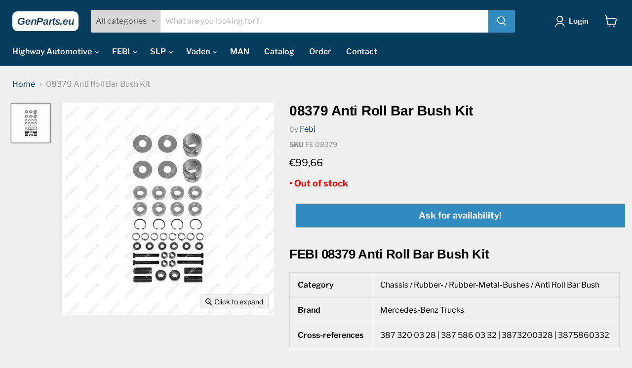

--- FILE ---
content_type: text/html; charset=utf-8
request_url: https://genparts.eu/products/febi-08379-anti-roll-bar-bush-kit-387-320-03-28-3873200328
body_size: 29899
content:
<!doctype html>
<html class="no-js no-touch" lang="en">
  <head>
   <meta name="google-site-verification" content="AOBOlN3_QpAmFEAoluOcVggJ-wLQndg6Ya9acJfFYhk" />
    <meta charset="utf-8">
    <meta http-equiv="x-ua-compatible" content="IE=edge">
    
    
<script>
  // Felülírjuk a loadScript függvényt, hogy a lokális jQuery-t használja
  window.loadScript = function(src, callback) {
    // Ellenőrizzük, hogy a modules4u.biz URL-t akarja betölteni
    if (src.includes('modules4u.biz/shopify/js/jquery/jquery-3.2.1.min.js')) {
      console.log('Replacing external jQuery with local version');
      
      // Helyette betöltjük a helyi jQuery-t
      var script = document.createElement('script');
      script.src = "//genparts.eu/cdn/shop/t/6/assets/jquery-3.2.1.min.js?v=131655691665193987771726816773";
      script.onload = function() {
        // `noConflict()` meghívása, hogy elkerüljük a jQuery ütközést
        var jQuery191 = jQuery.noConflict(true);
        // Meghívjuk az eredeti fix funkciókat a helyi jQuery-vel
        callback(jQuery191);
      };
      document.head.appendChild(script);
      
      return;
    }
    
    // Ha nem a jQuery-t tölti be, akkor hagyjuk normálisan betöltődni
    var script = document.createElement('script');
    script.src = src;
    script.onload = callback;
    document.head.appendChild(script);
  };
</script>



    <!-- Lokális jQuery betöltése -->
    <script src="//genparts.eu/cdn/shop/t/6/assets/jquery-3.2.1.min.js?v=131655691665193987771726816773" async></script>
    
    <!-- Google Tag Manager -->
<script>(function(w,d,s,l,i){w[l]=w[l]||[];w[l].push({'gtm.start':
new Date().getTime(),event:'gtm.js'});var f=d.getElementsByTagName(s)[0],
j=d.createElement(s),dl=l!='dataLayer'?'&l='+l:'';j.async=true;j.src=
'https://www.googletagmanager.com/gtm.js?id='+i+dl;f.parentNode.insertBefore(j,f);
})(window,document,'script','dataLayer','GTM-5CNXQFK');</script>
<!-- End Google Tag Manager -->

    <link rel="preconnect" href="https://cdn.shopify.com">
    <link rel="preconnect" href="https://fonts.shopifycdn.com">
    <link rel="preconnect" href="https://v.shopify.com">
    <link rel="preconnect" href="https://cdn.shopifycloud.com">

    <title>Febi 08379 Anti Roll Bar Bush Kit 387 320 03 28, 3873200328 — GenParts.eu</title>

    
      <meta name="description" content="BUY FROM THE EXPERTS - Worldwide delivery. Quantity discounts. Ask for quotes! Febi 08379 Anti Roll Bar Bush Kit 387 320 03 28, 3873200328">
    

    
  <link rel="shortcut icon" href="//genparts.eu/cdn/shop/files/logo_genparts_eu_v2_5_favicon_32x32.png?v=1649413123" type="image/png">


    
      <link rel="canonical" href="https://genparts.eu/products/febi-08379-anti-roll-bar-bush-kit-387-320-03-28-3873200328" />
    

    <meta name="viewport" content="width=device-width">

    
    















<meta property="og:site_name" content="GenParts.eu">
<meta property="og:url" content="https://genparts.eu/products/febi-08379-anti-roll-bar-bush-kit-387-320-03-28-3873200328">
<meta property="og:title" content="08379 Anti Roll Bar Bush Kit">
<meta property="og:type" content="website">
<meta property="og:description" content="BUY FROM THE EXPERTS - Worldwide delivery. Quantity discounts. Ask for quotes! Febi 08379 Anti Roll Bar Bush Kit 387 320 03 28, 3873200328">




    
    
    

    
    
    <meta
      property="og:image"
      content="https://genparts.eu/cdn/shop/files/08379_1_1200x1200.jpg?v=1727757630"
    />
    <meta
      property="og:image:secure_url"
      content="https://genparts.eu/cdn/shop/files/08379_1_1200x1200.jpg?v=1727757630"
    />
    <meta property="og:image:width" content="1200" />
    <meta property="og:image:height" content="1200" />
    
    
    <meta property="og:image:alt" content="febi-08379-anti-roll-bar-bush-kit-387-320-03-28-3873200328" />
  
















<meta name="twitter:title" content="Febi 08379 Anti Roll Bar Bush Kit 387 320 03 28, 3873200328">
<meta name="twitter:description" content="BUY FROM THE EXPERTS - Worldwide delivery. Quantity discounts. Ask for quotes! Febi 08379 Anti Roll Bar Bush Kit 387 320 03 28, 3873200328">


    
    
    
      
      
      <meta name="twitter:card" content="summary">
    
    
    <meta
      property="twitter:image"
      content="https://genparts.eu/cdn/shop/files/08379_1_1200x1200_crop_center.jpg?v=1727757630"
    />
    <meta property="twitter:image:width" content="1200" />
    <meta property="twitter:image:height" content="1200" />
    
    
    <meta property="twitter:image:alt" content="febi-08379-anti-roll-bar-bush-kit-387-320-03-28-3873200328" />
  



    <link rel="preload" href="//genparts.eu/cdn/fonts/libre_franklin/librefranklin_n6.c976b0b721ea92417572301ef17640150832a2b9.woff2" as="font" crossorigin="anonymous">
    <link rel="preload" as="style" href="//genparts.eu/cdn/shop/t/6/assets/theme.css?v=121144240736406383301759332092">

    <script>window.performance && window.performance.mark && window.performance.mark('shopify.content_for_header.start');</script><meta name="google-site-verification" content="lH6aDL-7BLxmrJpbS7MPGhhwU4zpMjlKf6Wl0W0I8No">
<meta id="shopify-digital-wallet" name="shopify-digital-wallet" content="/55701635120/digital_wallets/dialog">
<meta name="shopify-checkout-api-token" content="bff08f47e167a6ab3277f14d2b4cab56">
<meta id="in-context-paypal-metadata" data-shop-id="55701635120" data-venmo-supported="false" data-environment="production" data-locale="en_US" data-paypal-v4="true" data-currency="EUR">
<link rel="alternate" type="application/json+oembed" href="https://genparts.eu/products/febi-08379-anti-roll-bar-bush-kit-387-320-03-28-3873200328.oembed">
<script async="async" src="/checkouts/internal/preloads.js?locale=en-SK"></script>
<script id="shopify-features" type="application/json">{"accessToken":"bff08f47e167a6ab3277f14d2b4cab56","betas":["rich-media-storefront-analytics"],"domain":"genparts.eu","predictiveSearch":true,"shopId":55701635120,"locale":"en"}</script>
<script>var Shopify = Shopify || {};
Shopify.shop = "fe-parts-online.myshopify.com";
Shopify.locale = "en";
Shopify.currency = {"active":"EUR","rate":"1.0"};
Shopify.country = "SK";
Shopify.theme = {"name":"Empire","id":122386972720,"schema_name":"Empire","schema_version":"6.1.0","theme_store_id":838,"role":"main"};
Shopify.theme.handle = "null";
Shopify.theme.style = {"id":null,"handle":null};
Shopify.cdnHost = "genparts.eu/cdn";
Shopify.routes = Shopify.routes || {};
Shopify.routes.root = "/";</script>
<script type="module">!function(o){(o.Shopify=o.Shopify||{}).modules=!0}(window);</script>
<script>!function(o){function n(){var o=[];function n(){o.push(Array.prototype.slice.apply(arguments))}return n.q=o,n}var t=o.Shopify=o.Shopify||{};t.loadFeatures=n(),t.autoloadFeatures=n()}(window);</script>
<script id="shop-js-analytics" type="application/json">{"pageType":"product"}</script>
<script defer="defer" async type="module" src="//genparts.eu/cdn/shopifycloud/shop-js/modules/v2/client.init-shop-cart-sync_IZsNAliE.en.esm.js"></script>
<script defer="defer" async type="module" src="//genparts.eu/cdn/shopifycloud/shop-js/modules/v2/chunk.common_0OUaOowp.esm.js"></script>
<script type="module">
  await import("//genparts.eu/cdn/shopifycloud/shop-js/modules/v2/client.init-shop-cart-sync_IZsNAliE.en.esm.js");
await import("//genparts.eu/cdn/shopifycloud/shop-js/modules/v2/chunk.common_0OUaOowp.esm.js");

  window.Shopify.SignInWithShop?.initShopCartSync?.({"fedCMEnabled":true,"windoidEnabled":true});

</script>
<script>(function() {
  var isLoaded = false;
  function asyncLoad() {
    if (isLoaded) return;
    isLoaded = true;
    var urls = ["https:\/\/static.zotabox.com\/c\/3\/c3b9cd860bb8e182efa95d67e7463c58\/widgets.js?shop=fe-parts-online.myshopify.com","https:\/\/static.zotabox.com\/b\/c\/bc25d84f87db7700543ef10d9e00a6b1\/widgets.js?shop=fe-parts-online.myshopify.com"];
    for (var i = 0; i < urls.length; i++) {
      var s = document.createElement('script');
      s.type = 'text/javascript';
      s.async = true;
      s.src = urls[i];
      var x = document.getElementsByTagName('script')[0];
      x.parentNode.insertBefore(s, x);
    }
  };
  if(window.attachEvent) {
    window.attachEvent('onload', asyncLoad);
  } else {
    window.addEventListener('load', asyncLoad, false);
  }
})();</script>
<script id="__st">var __st={"a":55701635120,"offset":3600,"reqid":"5b898000-ece0-488f-b405-073c224d1f6e-1768476522","pageurl":"genparts.eu\/products\/febi-08379-anti-roll-bar-bush-kit-387-320-03-28-3873200328","u":"49e64f0b0872","p":"product","rtyp":"product","rid":6872855248944};</script>
<script>window.ShopifyPaypalV4VisibilityTracking = true;</script>
<script id="captcha-bootstrap">!function(){'use strict';const t='contact',e='account',n='new_comment',o=[[t,t],['blogs',n],['comments',n],[t,'customer']],c=[[e,'customer_login'],[e,'guest_login'],[e,'recover_customer_password'],[e,'create_customer']],r=t=>t.map((([t,e])=>`form[action*='/${t}']:not([data-nocaptcha='true']) input[name='form_type'][value='${e}']`)).join(','),a=t=>()=>t?[...document.querySelectorAll(t)].map((t=>t.form)):[];function s(){const t=[...o],e=r(t);return a(e)}const i='password',u='form_key',d=['recaptcha-v3-token','g-recaptcha-response','h-captcha-response',i],f=()=>{try{return window.sessionStorage}catch{return}},m='__shopify_v',_=t=>t.elements[u];function p(t,e,n=!1){try{const o=window.sessionStorage,c=JSON.parse(o.getItem(e)),{data:r}=function(t){const{data:e,action:n}=t;return t[m]||n?{data:e,action:n}:{data:t,action:n}}(c);for(const[e,n]of Object.entries(r))t.elements[e]&&(t.elements[e].value=n);n&&o.removeItem(e)}catch(o){console.error('form repopulation failed',{error:o})}}const l='form_type',E='cptcha';function T(t){t.dataset[E]=!0}const w=window,h=w.document,L='Shopify',v='ce_forms',y='captcha';let A=!1;((t,e)=>{const n=(g='f06e6c50-85a8-45c8-87d0-21a2b65856fe',I='https://cdn.shopify.com/shopifycloud/storefront-forms-hcaptcha/ce_storefront_forms_captcha_hcaptcha.v1.5.2.iife.js',D={infoText:'Protected by hCaptcha',privacyText:'Privacy',termsText:'Terms'},(t,e,n)=>{const o=w[L][v],c=o.bindForm;if(c)return c(t,g,e,D).then(n);var r;o.q.push([[t,g,e,D],n]),r=I,A||(h.body.append(Object.assign(h.createElement('script'),{id:'captcha-provider',async:!0,src:r})),A=!0)});var g,I,D;w[L]=w[L]||{},w[L][v]=w[L][v]||{},w[L][v].q=[],w[L][y]=w[L][y]||{},w[L][y].protect=function(t,e){n(t,void 0,e),T(t)},Object.freeze(w[L][y]),function(t,e,n,w,h,L){const[v,y,A,g]=function(t,e,n){const i=e?o:[],u=t?c:[],d=[...i,...u],f=r(d),m=r(i),_=r(d.filter((([t,e])=>n.includes(e))));return[a(f),a(m),a(_),s()]}(w,h,L),I=t=>{const e=t.target;return e instanceof HTMLFormElement?e:e&&e.form},D=t=>v().includes(t);t.addEventListener('submit',(t=>{const e=I(t);if(!e)return;const n=D(e)&&!e.dataset.hcaptchaBound&&!e.dataset.recaptchaBound,o=_(e),c=g().includes(e)&&(!o||!o.value);(n||c)&&t.preventDefault(),c&&!n&&(function(t){try{if(!f())return;!function(t){const e=f();if(!e)return;const n=_(t);if(!n)return;const o=n.value;o&&e.removeItem(o)}(t);const e=Array.from(Array(32),(()=>Math.random().toString(36)[2])).join('');!function(t,e){_(t)||t.append(Object.assign(document.createElement('input'),{type:'hidden',name:u})),t.elements[u].value=e}(t,e),function(t,e){const n=f();if(!n)return;const o=[...t.querySelectorAll(`input[type='${i}']`)].map((({name:t})=>t)),c=[...d,...o],r={};for(const[a,s]of new FormData(t).entries())c.includes(a)||(r[a]=s);n.setItem(e,JSON.stringify({[m]:1,action:t.action,data:r}))}(t,e)}catch(e){console.error('failed to persist form',e)}}(e),e.submit())}));const S=(t,e)=>{t&&!t.dataset[E]&&(n(t,e.some((e=>e===t))),T(t))};for(const o of['focusin','change'])t.addEventListener(o,(t=>{const e=I(t);D(e)&&S(e,y())}));const B=e.get('form_key'),M=e.get(l),P=B&&M;t.addEventListener('DOMContentLoaded',(()=>{const t=y();if(P)for(const e of t)e.elements[l].value===M&&p(e,B);[...new Set([...A(),...v().filter((t=>'true'===t.dataset.shopifyCaptcha))])].forEach((e=>S(e,t)))}))}(h,new URLSearchParams(w.location.search),n,t,e,['guest_login'])})(!0,!0)}();</script>
<script integrity="sha256-4kQ18oKyAcykRKYeNunJcIwy7WH5gtpwJnB7kiuLZ1E=" data-source-attribution="shopify.loadfeatures" defer="defer" src="//genparts.eu/cdn/shopifycloud/storefront/assets/storefront/load_feature-a0a9edcb.js" crossorigin="anonymous"></script>
<script data-source-attribution="shopify.dynamic_checkout.dynamic.init">var Shopify=Shopify||{};Shopify.PaymentButton=Shopify.PaymentButton||{isStorefrontPortableWallets:!0,init:function(){window.Shopify.PaymentButton.init=function(){};var t=document.createElement("script");t.src="https://genparts.eu/cdn/shopifycloud/portable-wallets/latest/portable-wallets.en.js",t.type="module",document.head.appendChild(t)}};
</script>
<script data-source-attribution="shopify.dynamic_checkout.buyer_consent">
  function portableWalletsHideBuyerConsent(e){var t=document.getElementById("shopify-buyer-consent"),n=document.getElementById("shopify-subscription-policy-button");t&&n&&(t.classList.add("hidden"),t.setAttribute("aria-hidden","true"),n.removeEventListener("click",e))}function portableWalletsShowBuyerConsent(e){var t=document.getElementById("shopify-buyer-consent"),n=document.getElementById("shopify-subscription-policy-button");t&&n&&(t.classList.remove("hidden"),t.removeAttribute("aria-hidden"),n.addEventListener("click",e))}window.Shopify?.PaymentButton&&(window.Shopify.PaymentButton.hideBuyerConsent=portableWalletsHideBuyerConsent,window.Shopify.PaymentButton.showBuyerConsent=portableWalletsShowBuyerConsent);
</script>
<script data-source-attribution="shopify.dynamic_checkout.cart.bootstrap">document.addEventListener("DOMContentLoaded",(function(){function t(){return document.querySelector("shopify-accelerated-checkout-cart, shopify-accelerated-checkout")}if(t())Shopify.PaymentButton.init();else{new MutationObserver((function(e,n){t()&&(Shopify.PaymentButton.init(),n.disconnect())})).observe(document.body,{childList:!0,subtree:!0})}}));
</script>
<link id="shopify-accelerated-checkout-styles" rel="stylesheet" media="screen" href="https://genparts.eu/cdn/shopifycloud/portable-wallets/latest/accelerated-checkout-backwards-compat.css" crossorigin="anonymous">
<style id="shopify-accelerated-checkout-cart">
        #shopify-buyer-consent {
  margin-top: 1em;
  display: inline-block;
  width: 100%;
}

#shopify-buyer-consent.hidden {
  display: none;
}

#shopify-subscription-policy-button {
  background: none;
  border: none;
  padding: 0;
  text-decoration: underline;
  font-size: inherit;
  cursor: pointer;
}

#shopify-subscription-policy-button::before {
  box-shadow: none;
}

      </style>

<script>window.performance && window.performance.mark && window.performance.mark('shopify.content_for_header.end');</script>

  <!-- OrderLogic checkout restrictions ========================================= -->
  <script>
DEBUG_KEY = "__olDebug";

if (typeof olCreateCookie == 'undefined') {
    var olCreateCookie = function (name, value, days) {
        if (days) {
            var date = new Date();
            date.setTime(date.getTime() + (days * 24 * 60 * 60 * 1000));
            var expires = "; expires=" + date.toGMTString();
        }
        else var expires = "";
        document.cookie = name + "=" + JSON.stringify(value) + expires + "; path=/; SameSite=None; Secure";
    };
}

if (typeof olReadCookie == 'undefined') {
    var olReadCookie = function (name) {
        var nameEQ = name + "=";
        var ca = document.cookie.split(';');
        // the cookie is being created, there is a problem with the following logic matching the name
        for (var i = 0; i < ca.length; i++) {
            var c = ca[i];
            while (c.charAt(0) == ' ') c = c.substring(1, c.length);
            if (c.indexOf(nameEQ) == 0) return JSON.parse(c.substring(nameEQ.length, c.length));
        }
        return;
    };
}

if (typeof getOlCacheBuster == 'undefined') {
    var getOlCacheBuster = function() {
        if ( typeof getOlCacheBuster.olCacheBuster == 'undefined') {
            scriptsArray = Array.prototype.slice.call(document.getElementsByTagName("script"));
            scriptsArray = scriptsArray.concat(Array.prototype.slice.call(document.getElementsByTagName("noscript")));
            for (var i=0; i<scriptsArray.length; i++) {
                cacheBusterArray = scriptsArray[i].innerHTML.match(/orderlogicapp.com\\\/embedded_js\\\/production_base.js\?(\d+)/);
                if (cacheBusterArray == null) {
                    cacheBusterString = scriptsArray[i].getAttribute('src');
                    if (cacheBusterString != null) {
                        cacheBusterArray = cacheBusterString.match(/orderlogicapp.com\/embedded_js\/production_base.js\?(\d+)/);
                    }
                }
                if (cacheBusterArray != null) {
                    getOlCacheBuster.olCacheBuster = cacheBusterArray[1];
                    break;
                }
            }
        }
        return getOlCacheBuster.olCacheBuster;
    }
}

if (typeof ol_hostname == 'undefined') {
    var ol_hostname = 'www.orderlogicapp.com';
    var ol_debug = olReadCookie(DEBUG_KEY);
    if (window.location.search.replace("?", "").substring(0, 7) == 'olDebug') {
        ol_debug = window.location.search.replace("?olDebug=", "");
        if (ol_debug == 'false') ol_debug = false;
        olCreateCookie(DEBUG_KEY, ol_debug, null);
    }
}

var ol_cachebuster = getOlCacheBuster();
if (( typeof ol_cachebuster != 'undefined') || (ol_debug)) {
    if (typeof ol_script == 'undefined') {
        var ol_script = document.createElement('script');
        ol_script.type = 'text/javascript';
        ol_script.async = true;
        ol_script.src = "https://" + (ol_debug ? 'dev.orderlogicapp.com' : ol_hostname) + "/embedded_js/store.js?" + ol_cachebuster;
        document.head.appendChild(ol_script);
    }
}



olProductData = { 
}


olProductDataDcb = {
  productId: 6872855248944,
  handle: "febi-08379-anti-roll-bar-bush-kit-387-320-03-28-3873200328",
  tags: [
    
        "MIN_1",
    
        "Product category 1_Chassis",
    
        "Product category 2_Rubber- / Rubber-Metal-Bushes",
    
        "Product category 3_Anti Roll Bar Bush",
    
        "Vehicle Manufacturer_Mercedes",
    
        "Vehicle type_Truck",
    
  ]
}

</script>


    <link href="//genparts.eu/cdn/shop/t/6/assets/theme.css?v=121144240736406383301759332092" rel="stylesheet" type="text/css" media="all" />

    
    <script>
      window.Theme = window.Theme || {};
      window.Theme.version = '6.1.0';
      window.Theme.name = 'Empire';
      window.Theme.routes = {
        "root_url": "/",
        "account_url": "/account",
        "account_login_url": "https://shopify.com/55701635120/account?locale=en&region_country=SK",
        "account_logout_url": "/account/logout",
        "account_register_url": "https://shopify.com/55701635120/account?locale=en",
        "account_addresses_url": "/account/addresses",
        "collections_url": "/collections",
        "all_products_collection_url": "/collections/all",
        "search_url": "/search",
        "cart_url": "/cart",
        "cart_add_url": "/cart/add",
        "cart_change_url": "/cart/change",
        "cart_clear_url": "/cart/clear",
        "product_recommendations_url": "/recommendations/products",
      };
    </script>
    

  <!-- BEGIN app block: shopify://apps/exemptify/blocks/ExemptifyApp/53648040-92ea-472b-92a5-eb781e92b01b --><!-- Begin Exemptify messages -->
  <script>
  
    var m4u_invalid_id = "This VAT ID seems to be invalid, please contact us directly.";
    var m4u_vies_down = "The EU validation service is unavailable. Please contact us.";
    var m4u_validated = "Your VAT ID has been successfully validated.";
    var m4u_deleted = "The VAT ID has been deleted.";
    var m4u_no_country = "Please enter a valid country code (e.g., DK, FR, DE,...)";
    var m4u_same_country = "We are not allowed to issue VAT exempt invoices for businesses in the same country.";
    var m4u_format_error = "Please enter a valid EU VAT ID.";
  
    var m4u_ptxt = "incl VAT";
    var m4u_ex_vat_postfix_txt = "net";
    var m4u_no_email = "Please enter a valid Email address.";
  
</script>
  <!-- End Exemptify messages -->
  <script src="https://cdn.shopify.com/extensions/0199946b-5a78-7e3e-855c-f375a81ed80b/exemptify-422/assets/exemptify-jquery-3.6.0.min.js"></script>
  <!-- Begin Exemptify price display -->
  <script async src="//www.modules4u.biz/shopify/exemptify/js/fix_prices_v1.js.php?shop=fe-parts-online.myshopify.com&country=SK&vat=23&eu_aware&show_original_price&style=Y29sb3I6O2ZvbnQtc2l6ZTogMWVtO2ZvbnQtd2VpZ2h0OiBub3JtYWw7&inc_style=Y29sb3I6O2ZvbnQtc2l6ZTogMWVtO2ZvbnQtd2VpZ2h0OiBub3JtYWw7&two_lines&eu_oss&vat_included_setting=false&no_local_id&tax_included=false&shop_currency=EUR&actual_currency=EUR&num_currencies=1&customer_exempt=&current_country=SK&"></script>
<!-- End Exemptify price display -->

<!-- END app block --><link href="https://monorail-edge.shopifysvc.com" rel="dns-prefetch">
<script>(function(){if ("sendBeacon" in navigator && "performance" in window) {try {var session_token_from_headers = performance.getEntriesByType('navigation')[0].serverTiming.find(x => x.name == '_s').description;} catch {var session_token_from_headers = undefined;}var session_cookie_matches = document.cookie.match(/_shopify_s=([^;]*)/);var session_token_from_cookie = session_cookie_matches && session_cookie_matches.length === 2 ? session_cookie_matches[1] : "";var session_token = session_token_from_headers || session_token_from_cookie || "";function handle_abandonment_event(e) {var entries = performance.getEntries().filter(function(entry) {return /monorail-edge.shopifysvc.com/.test(entry.name);});if (!window.abandonment_tracked && entries.length === 0) {window.abandonment_tracked = true;var currentMs = Date.now();var navigation_start = performance.timing.navigationStart;var payload = {shop_id: 55701635120,url: window.location.href,navigation_start,duration: currentMs - navigation_start,session_token,page_type: "product"};window.navigator.sendBeacon("https://monorail-edge.shopifysvc.com/v1/produce", JSON.stringify({schema_id: "online_store_buyer_site_abandonment/1.1",payload: payload,metadata: {event_created_at_ms: currentMs,event_sent_at_ms: currentMs}}));}}window.addEventListener('pagehide', handle_abandonment_event);}}());</script>
<script id="web-pixels-manager-setup">(function e(e,d,r,n,o){if(void 0===o&&(o={}),!Boolean(null===(a=null===(i=window.Shopify)||void 0===i?void 0:i.analytics)||void 0===a?void 0:a.replayQueue)){var i,a;window.Shopify=window.Shopify||{};var t=window.Shopify;t.analytics=t.analytics||{};var s=t.analytics;s.replayQueue=[],s.publish=function(e,d,r){return s.replayQueue.push([e,d,r]),!0};try{self.performance.mark("wpm:start")}catch(e){}var l=function(){var e={modern:/Edge?\/(1{2}[4-9]|1[2-9]\d|[2-9]\d{2}|\d{4,})\.\d+(\.\d+|)|Firefox\/(1{2}[4-9]|1[2-9]\d|[2-9]\d{2}|\d{4,})\.\d+(\.\d+|)|Chrom(ium|e)\/(9{2}|\d{3,})\.\d+(\.\d+|)|(Maci|X1{2}).+ Version\/(15\.\d+|(1[6-9]|[2-9]\d|\d{3,})\.\d+)([,.]\d+|)( \(\w+\)|)( Mobile\/\w+|) Safari\/|Chrome.+OPR\/(9{2}|\d{3,})\.\d+\.\d+|(CPU[ +]OS|iPhone[ +]OS|CPU[ +]iPhone|CPU IPhone OS|CPU iPad OS)[ +]+(15[._]\d+|(1[6-9]|[2-9]\d|\d{3,})[._]\d+)([._]\d+|)|Android:?[ /-](13[3-9]|1[4-9]\d|[2-9]\d{2}|\d{4,})(\.\d+|)(\.\d+|)|Android.+Firefox\/(13[5-9]|1[4-9]\d|[2-9]\d{2}|\d{4,})\.\d+(\.\d+|)|Android.+Chrom(ium|e)\/(13[3-9]|1[4-9]\d|[2-9]\d{2}|\d{4,})\.\d+(\.\d+|)|SamsungBrowser\/([2-9]\d|\d{3,})\.\d+/,legacy:/Edge?\/(1[6-9]|[2-9]\d|\d{3,})\.\d+(\.\d+|)|Firefox\/(5[4-9]|[6-9]\d|\d{3,})\.\d+(\.\d+|)|Chrom(ium|e)\/(5[1-9]|[6-9]\d|\d{3,})\.\d+(\.\d+|)([\d.]+$|.*Safari\/(?![\d.]+ Edge\/[\d.]+$))|(Maci|X1{2}).+ Version\/(10\.\d+|(1[1-9]|[2-9]\d|\d{3,})\.\d+)([,.]\d+|)( \(\w+\)|)( Mobile\/\w+|) Safari\/|Chrome.+OPR\/(3[89]|[4-9]\d|\d{3,})\.\d+\.\d+|(CPU[ +]OS|iPhone[ +]OS|CPU[ +]iPhone|CPU IPhone OS|CPU iPad OS)[ +]+(10[._]\d+|(1[1-9]|[2-9]\d|\d{3,})[._]\d+)([._]\d+|)|Android:?[ /-](13[3-9]|1[4-9]\d|[2-9]\d{2}|\d{4,})(\.\d+|)(\.\d+|)|Mobile Safari.+OPR\/([89]\d|\d{3,})\.\d+\.\d+|Android.+Firefox\/(13[5-9]|1[4-9]\d|[2-9]\d{2}|\d{4,})\.\d+(\.\d+|)|Android.+Chrom(ium|e)\/(13[3-9]|1[4-9]\d|[2-9]\d{2}|\d{4,})\.\d+(\.\d+|)|Android.+(UC? ?Browser|UCWEB|U3)[ /]?(15\.([5-9]|\d{2,})|(1[6-9]|[2-9]\d|\d{3,})\.\d+)\.\d+|SamsungBrowser\/(5\.\d+|([6-9]|\d{2,})\.\d+)|Android.+MQ{2}Browser\/(14(\.(9|\d{2,})|)|(1[5-9]|[2-9]\d|\d{3,})(\.\d+|))(\.\d+|)|K[Aa][Ii]OS\/(3\.\d+|([4-9]|\d{2,})\.\d+)(\.\d+|)/},d=e.modern,r=e.legacy,n=navigator.userAgent;return n.match(d)?"modern":n.match(r)?"legacy":"unknown"}(),u="modern"===l?"modern":"legacy",c=(null!=n?n:{modern:"",legacy:""})[u],f=function(e){return[e.baseUrl,"/wpm","/b",e.hashVersion,"modern"===e.buildTarget?"m":"l",".js"].join("")}({baseUrl:d,hashVersion:r,buildTarget:u}),m=function(e){var d=e.version,r=e.bundleTarget,n=e.surface,o=e.pageUrl,i=e.monorailEndpoint;return{emit:function(e){var a=e.status,t=e.errorMsg,s=(new Date).getTime(),l=JSON.stringify({metadata:{event_sent_at_ms:s},events:[{schema_id:"web_pixels_manager_load/3.1",payload:{version:d,bundle_target:r,page_url:o,status:a,surface:n,error_msg:t},metadata:{event_created_at_ms:s}}]});if(!i)return console&&console.warn&&console.warn("[Web Pixels Manager] No Monorail endpoint provided, skipping logging."),!1;try{return self.navigator.sendBeacon.bind(self.navigator)(i,l)}catch(e){}var u=new XMLHttpRequest;try{return u.open("POST",i,!0),u.setRequestHeader("Content-Type","text/plain"),u.send(l),!0}catch(e){return console&&console.warn&&console.warn("[Web Pixels Manager] Got an unhandled error while logging to Monorail."),!1}}}}({version:r,bundleTarget:l,surface:e.surface,pageUrl:self.location.href,monorailEndpoint:e.monorailEndpoint});try{o.browserTarget=l,function(e){var d=e.src,r=e.async,n=void 0===r||r,o=e.onload,i=e.onerror,a=e.sri,t=e.scriptDataAttributes,s=void 0===t?{}:t,l=document.createElement("script"),u=document.querySelector("head"),c=document.querySelector("body");if(l.async=n,l.src=d,a&&(l.integrity=a,l.crossOrigin="anonymous"),s)for(var f in s)if(Object.prototype.hasOwnProperty.call(s,f))try{l.dataset[f]=s[f]}catch(e){}if(o&&l.addEventListener("load",o),i&&l.addEventListener("error",i),u)u.appendChild(l);else{if(!c)throw new Error("Did not find a head or body element to append the script");c.appendChild(l)}}({src:f,async:!0,onload:function(){if(!function(){var e,d;return Boolean(null===(d=null===(e=window.Shopify)||void 0===e?void 0:e.analytics)||void 0===d?void 0:d.initialized)}()){var d=window.webPixelsManager.init(e)||void 0;if(d){var r=window.Shopify.analytics;r.replayQueue.forEach((function(e){var r=e[0],n=e[1],o=e[2];d.publishCustomEvent(r,n,o)})),r.replayQueue=[],r.publish=d.publishCustomEvent,r.visitor=d.visitor,r.initialized=!0}}},onerror:function(){return m.emit({status:"failed",errorMsg:"".concat(f," has failed to load")})},sri:function(e){var d=/^sha384-[A-Za-z0-9+/=]+$/;return"string"==typeof e&&d.test(e)}(c)?c:"",scriptDataAttributes:o}),m.emit({status:"loading"})}catch(e){m.emit({status:"failed",errorMsg:(null==e?void 0:e.message)||"Unknown error"})}}})({shopId: 55701635120,storefrontBaseUrl: "https://genparts.eu",extensionsBaseUrl: "https://extensions.shopifycdn.com/cdn/shopifycloud/web-pixels-manager",monorailEndpoint: "https://monorail-edge.shopifysvc.com/unstable/produce_batch",surface: "storefront-renderer",enabledBetaFlags: ["2dca8a86"],webPixelsConfigList: [{"id":"2510389585","configuration":"{\"accountID\":\"737680\"}","eventPayloadVersion":"v1","runtimeContext":"STRICT","scriptVersion":"708e4d7d901dfb6074ba488cb7c270bc","type":"APP","apiClientId":1227426,"privacyPurposes":["ANALYTICS","MARKETING","SALE_OF_DATA"],"dataSharingAdjustments":{"protectedCustomerApprovalScopes":["read_customer_address","read_customer_email","read_customer_name","read_customer_personal_data","read_customer_phone"]}},{"id":"1220378961","configuration":"{\"config\":\"{\\\"pixel_id\\\":\\\"GT-PLHGN5G\\\",\\\"target_country\\\":\\\"SK\\\",\\\"gtag_events\\\":[{\\\"type\\\":\\\"purchase\\\",\\\"action_label\\\":\\\"MC-YDZJ3RWPZD\\\"},{\\\"type\\\":\\\"page_view\\\",\\\"action_label\\\":\\\"MC-YDZJ3RWPZD\\\"},{\\\"type\\\":\\\"view_item\\\",\\\"action_label\\\":\\\"MC-YDZJ3RWPZD\\\"}],\\\"enable_monitoring_mode\\\":false}\"}","eventPayloadVersion":"v1","runtimeContext":"OPEN","scriptVersion":"b2a88bafab3e21179ed38636efcd8a93","type":"APP","apiClientId":1780363,"privacyPurposes":[],"dataSharingAdjustments":{"protectedCustomerApprovalScopes":["read_customer_address","read_customer_email","read_customer_name","read_customer_personal_data","read_customer_phone"]}},{"id":"shopify-app-pixel","configuration":"{}","eventPayloadVersion":"v1","runtimeContext":"STRICT","scriptVersion":"0450","apiClientId":"shopify-pixel","type":"APP","privacyPurposes":["ANALYTICS","MARKETING"]},{"id":"shopify-custom-pixel","eventPayloadVersion":"v1","runtimeContext":"LAX","scriptVersion":"0450","apiClientId":"shopify-pixel","type":"CUSTOM","privacyPurposes":["ANALYTICS","MARKETING"]}],isMerchantRequest: false,initData: {"shop":{"name":"GenParts.eu","paymentSettings":{"currencyCode":"EUR"},"myshopifyDomain":"fe-parts-online.myshopify.com","countryCode":"SK","storefrontUrl":"https:\/\/genparts.eu"},"customer":null,"cart":null,"checkout":null,"productVariants":[{"price":{"amount":99.66,"currencyCode":"EUR"},"product":{"title":"08379 Anti Roll Bar Bush Kit","vendor":"Febi","id":"6872855248944","untranslatedTitle":"08379 Anti Roll Bar Bush Kit","url":"\/products\/febi-08379-anti-roll-bar-bush-kit-387-320-03-28-3873200328","type":"FEBI Truck"},"id":"40140821135408","image":{"src":"\/\/genparts.eu\/cdn\/shop\/files\/08379_1.jpg?v=1727757630"},"sku":"FE 08379","title":"Default Title","untranslatedTitle":"Default Title"}],"purchasingCompany":null},},"https://genparts.eu/cdn","7cecd0b6w90c54c6cpe92089d5m57a67346",{"modern":"","legacy":""},{"shopId":"55701635120","storefrontBaseUrl":"https:\/\/genparts.eu","extensionBaseUrl":"https:\/\/extensions.shopifycdn.com\/cdn\/shopifycloud\/web-pixels-manager","surface":"storefront-renderer","enabledBetaFlags":"[\"2dca8a86\"]","isMerchantRequest":"false","hashVersion":"7cecd0b6w90c54c6cpe92089d5m57a67346","publish":"custom","events":"[[\"page_viewed\",{}],[\"product_viewed\",{\"productVariant\":{\"price\":{\"amount\":99.66,\"currencyCode\":\"EUR\"},\"product\":{\"title\":\"08379 Anti Roll Bar Bush Kit\",\"vendor\":\"Febi\",\"id\":\"6872855248944\",\"untranslatedTitle\":\"08379 Anti Roll Bar Bush Kit\",\"url\":\"\/products\/febi-08379-anti-roll-bar-bush-kit-387-320-03-28-3873200328\",\"type\":\"FEBI Truck\"},\"id\":\"40140821135408\",\"image\":{\"src\":\"\/\/genparts.eu\/cdn\/shop\/files\/08379_1.jpg?v=1727757630\"},\"sku\":\"FE 08379\",\"title\":\"Default Title\",\"untranslatedTitle\":\"Default Title\"}}]]"});</script><script>
  window.ShopifyAnalytics = window.ShopifyAnalytics || {};
  window.ShopifyAnalytics.meta = window.ShopifyAnalytics.meta || {};
  window.ShopifyAnalytics.meta.currency = 'EUR';
  var meta = {"product":{"id":6872855248944,"gid":"gid:\/\/shopify\/Product\/6872855248944","vendor":"Febi","type":"FEBI Truck","handle":"febi-08379-anti-roll-bar-bush-kit-387-320-03-28-3873200328","variants":[{"id":40140821135408,"price":9966,"name":"08379 Anti Roll Bar Bush Kit","public_title":null,"sku":"FE 08379"}],"remote":false},"page":{"pageType":"product","resourceType":"product","resourceId":6872855248944,"requestId":"5b898000-ece0-488f-b405-073c224d1f6e-1768476522"}};
  for (var attr in meta) {
    window.ShopifyAnalytics.meta[attr] = meta[attr];
  }
</script>
<script class="analytics">
  (function () {
    var customDocumentWrite = function(content) {
      var jquery = null;

      if (window.jQuery) {
        jquery = window.jQuery;
      } else if (window.Checkout && window.Checkout.$) {
        jquery = window.Checkout.$;
      }

      if (jquery) {
        jquery('body').append(content);
      }
    };

    var hasLoggedConversion = function(token) {
      if (token) {
        return document.cookie.indexOf('loggedConversion=' + token) !== -1;
      }
      return false;
    }

    var setCookieIfConversion = function(token) {
      if (token) {
        var twoMonthsFromNow = new Date(Date.now());
        twoMonthsFromNow.setMonth(twoMonthsFromNow.getMonth() + 2);

        document.cookie = 'loggedConversion=' + token + '; expires=' + twoMonthsFromNow;
      }
    }

    var trekkie = window.ShopifyAnalytics.lib = window.trekkie = window.trekkie || [];
    if (trekkie.integrations) {
      return;
    }
    trekkie.methods = [
      'identify',
      'page',
      'ready',
      'track',
      'trackForm',
      'trackLink'
    ];
    trekkie.factory = function(method) {
      return function() {
        var args = Array.prototype.slice.call(arguments);
        args.unshift(method);
        trekkie.push(args);
        return trekkie;
      };
    };
    for (var i = 0; i < trekkie.methods.length; i++) {
      var key = trekkie.methods[i];
      trekkie[key] = trekkie.factory(key);
    }
    trekkie.load = function(config) {
      trekkie.config = config || {};
      trekkie.config.initialDocumentCookie = document.cookie;
      var first = document.getElementsByTagName('script')[0];
      var script = document.createElement('script');
      script.type = 'text/javascript';
      script.onerror = function(e) {
        var scriptFallback = document.createElement('script');
        scriptFallback.type = 'text/javascript';
        scriptFallback.onerror = function(error) {
                var Monorail = {
      produce: function produce(monorailDomain, schemaId, payload) {
        var currentMs = new Date().getTime();
        var event = {
          schema_id: schemaId,
          payload: payload,
          metadata: {
            event_created_at_ms: currentMs,
            event_sent_at_ms: currentMs
          }
        };
        return Monorail.sendRequest("https://" + monorailDomain + "/v1/produce", JSON.stringify(event));
      },
      sendRequest: function sendRequest(endpointUrl, payload) {
        // Try the sendBeacon API
        if (window && window.navigator && typeof window.navigator.sendBeacon === 'function' && typeof window.Blob === 'function' && !Monorail.isIos12()) {
          var blobData = new window.Blob([payload], {
            type: 'text/plain'
          });

          if (window.navigator.sendBeacon(endpointUrl, blobData)) {
            return true;
          } // sendBeacon was not successful

        } // XHR beacon

        var xhr = new XMLHttpRequest();

        try {
          xhr.open('POST', endpointUrl);
          xhr.setRequestHeader('Content-Type', 'text/plain');
          xhr.send(payload);
        } catch (e) {
          console.log(e);
        }

        return false;
      },
      isIos12: function isIos12() {
        return window.navigator.userAgent.lastIndexOf('iPhone; CPU iPhone OS 12_') !== -1 || window.navigator.userAgent.lastIndexOf('iPad; CPU OS 12_') !== -1;
      }
    };
    Monorail.produce('monorail-edge.shopifysvc.com',
      'trekkie_storefront_load_errors/1.1',
      {shop_id: 55701635120,
      theme_id: 122386972720,
      app_name: "storefront",
      context_url: window.location.href,
      source_url: "//genparts.eu/cdn/s/trekkie.storefront.cd680fe47e6c39ca5d5df5f0a32d569bc48c0f27.min.js"});

        };
        scriptFallback.async = true;
        scriptFallback.src = '//genparts.eu/cdn/s/trekkie.storefront.cd680fe47e6c39ca5d5df5f0a32d569bc48c0f27.min.js';
        first.parentNode.insertBefore(scriptFallback, first);
      };
      script.async = true;
      script.src = '//genparts.eu/cdn/s/trekkie.storefront.cd680fe47e6c39ca5d5df5f0a32d569bc48c0f27.min.js';
      first.parentNode.insertBefore(script, first);
    };
    trekkie.load(
      {"Trekkie":{"appName":"storefront","development":false,"defaultAttributes":{"shopId":55701635120,"isMerchantRequest":null,"themeId":122386972720,"themeCityHash":"6583645889912840972","contentLanguage":"en","currency":"EUR","eventMetadataId":"dfa5e13f-d210-4df5-bbcf-6557dde53662"},"isServerSideCookieWritingEnabled":true,"monorailRegion":"shop_domain","enabledBetaFlags":["65f19447"]},"Session Attribution":{},"S2S":{"facebookCapiEnabled":false,"source":"trekkie-storefront-renderer","apiClientId":580111}}
    );

    var loaded = false;
    trekkie.ready(function() {
      if (loaded) return;
      loaded = true;

      window.ShopifyAnalytics.lib = window.trekkie;

      var originalDocumentWrite = document.write;
      document.write = customDocumentWrite;
      try { window.ShopifyAnalytics.merchantGoogleAnalytics.call(this); } catch(error) {};
      document.write = originalDocumentWrite;

      window.ShopifyAnalytics.lib.page(null,{"pageType":"product","resourceType":"product","resourceId":6872855248944,"requestId":"5b898000-ece0-488f-b405-073c224d1f6e-1768476522","shopifyEmitted":true});

      var match = window.location.pathname.match(/checkouts\/(.+)\/(thank_you|post_purchase)/)
      var token = match? match[1]: undefined;
      if (!hasLoggedConversion(token)) {
        setCookieIfConversion(token);
        window.ShopifyAnalytics.lib.track("Viewed Product",{"currency":"EUR","variantId":40140821135408,"productId":6872855248944,"productGid":"gid:\/\/shopify\/Product\/6872855248944","name":"08379 Anti Roll Bar Bush Kit","price":"99.66","sku":"FE 08379","brand":"Febi","variant":null,"category":"FEBI Truck","nonInteraction":true,"remote":false},undefined,undefined,{"shopifyEmitted":true});
      window.ShopifyAnalytics.lib.track("monorail:\/\/trekkie_storefront_viewed_product\/1.1",{"currency":"EUR","variantId":40140821135408,"productId":6872855248944,"productGid":"gid:\/\/shopify\/Product\/6872855248944","name":"08379 Anti Roll Bar Bush Kit","price":"99.66","sku":"FE 08379","brand":"Febi","variant":null,"category":"FEBI Truck","nonInteraction":true,"remote":false,"referer":"https:\/\/genparts.eu\/products\/febi-08379-anti-roll-bar-bush-kit-387-320-03-28-3873200328"});
      }
    });


        var eventsListenerScript = document.createElement('script');
        eventsListenerScript.async = true;
        eventsListenerScript.src = "//genparts.eu/cdn/shopifycloud/storefront/assets/shop_events_listener-3da45d37.js";
        document.getElementsByTagName('head')[0].appendChild(eventsListenerScript);

})();</script>
<script
  defer
  src="https://genparts.eu/cdn/shopifycloud/perf-kit/shopify-perf-kit-3.0.3.min.js"
  data-application="storefront-renderer"
  data-shop-id="55701635120"
  data-render-region="gcp-us-east1"
  data-page-type="product"
  data-theme-instance-id="122386972720"
  data-theme-name="Empire"
  data-theme-version="6.1.0"
  data-monorail-region="shop_domain"
  data-resource-timing-sampling-rate="10"
  data-shs="true"
  data-shs-beacon="true"
  data-shs-export-with-fetch="true"
  data-shs-logs-sample-rate="1"
  data-shs-beacon-endpoint="https://genparts.eu/api/collect"
></script>
</head>

  <body class="template-product" data-instant-allow-query-string >
    
    <!-- Google Tag Manager (noscript) -->
<noscript><iframe src="https://www.googletagmanager.com/ns.html?id=GTM-5CNXQFK"
height="0" width="0" style="display:none;visibility:hidden"></iframe></noscript>
<!-- End Google Tag Manager (noscript) -->
    
    <script>
      document.documentElement.className=document.documentElement.className.replace(/\bno-js\b/,'js');
      if(window.Shopify&&window.Shopify.designMode)document.documentElement.className+=' in-theme-editor';
      if(('ontouchstart' in window)||window.DocumentTouch&&document instanceof DocumentTouch)document.documentElement.className=document.documentElement.className.replace(/\bno-touch\b/,'has-touch');
    </script>
    <a class="skip-to-main" href="#site-main">Skip to content</a>
    <div id="shopify-section-static-announcement" class="shopify-section site-announcement"><script
  type="application/json"
  data-section-id="static-announcement"
  data-section-type="static-announcement">
</script>










</div>
    <div id="shopify-section-static-utility-bar" class="shopify-section"><style data-shopify>
  .utility-bar {
    background-color: #1b175d;
    border-bottom: 1px solid #ffffff;
  }

  .utility-bar .social-link,
  .utility-bar__menu-link {
    color: #ffffff;
  }

  .utility-bar .disclosure__toggle {
    --disclosure-toggle-text-color: #ffffff;
    --disclosure-toggle-background-color: #1b175d;
  }

  .utility-bar .disclosure__toggle:hover {
    --disclosure-toggle-text-color: #ffffff;
  }

  .utility-bar .social-link:hover,
  .utility-bar__menu-link:hover {
    color: #ffffff;
  }

  .utility-bar .disclosure__toggle::after {
    --disclosure-toggle-svg-color: #ffffff;
  }

  .utility-bar .disclosure__toggle:hover::after {
    --disclosure-toggle-svg-color: #ffffff;
  }
</style>

<script
  type="application/json"
  data-section-type="static-utility-bar"
  data-section-id="static-utility-bar"
  data-section-data
>
  {
    "settings": {
      "mobile_layout": "below"
    }
  }
</script>

</div>
    <header
      class="site-header site-header-nav--open"
      role="banner"
      data-site-header
    >
      <div id="shopify-section-static-header" class="shopify-section site-header-wrapper">


<script
  type="application/json"
  data-section-id="static-header"
  data-section-type="static-header"
  data-section-data>
  {
    "settings": {
      "sticky_header": false,
      "has_box_shadow": false,
      "live_search": {
        "enable": true,
        "enable_images": true,
        "enable_content": true,
        "money_format": "€{{amount_with_comma_separator}}",
        "show_mobile_search_bar": false,
        "context": {
          "view_all_results": "View all results",
          "view_all_products": "View all products",
          "content_results": {
            "title": "Pages \u0026amp; Posts",
            "no_results": "No results."
          },
          "no_results_products": {
            "title": "No products for “*terms*”.",
            "title_in_category": "No products for “*terms*” in *category*.",
            "message": "Sorry, we couldn’t find any matches."
          }
        }
      }
    }
  }
</script>





<style data-shopify>
  .site-logo {
    max-width: 150px;
  }

  .site-logo-image {
    max-height: 40px;
  }
</style>

<div
  class="
    site-header-main
    
      site-header--full-width
    
  "
  data-site-header-main
  
  
    data-site-header-mobile-search-button
  
>
  <button class="site-header-menu-toggle" data-menu-toggle>
    <div class="site-header-menu-toggle--button" tabindex="-1">
      <span class="toggle-icon--bar toggle-icon--bar-top"></span>
      <span class="toggle-icon--bar toggle-icon--bar-middle"></span>
      <span class="toggle-icon--bar toggle-icon--bar-bottom"></span>
      <span class="visually-hidden">Menu</span>
    </div>
  </button>

  
    
    
      <button
        class="site-header-mobile-search-button"
        data-mobile-search-button
      >
        
      <div class="site-header-mobile-search-button--button" tabindex="-1">
        <svg
  aria-hidden="true"
  focusable="false"
  role="presentation"
  xmlns="http://www.w3.org/2000/svg"
  width="23"
  height="24"
  fill="none"
  viewBox="0 0 23 24"
>
  <path d="M21 21L15.5 15.5" stroke="currentColor" stroke-width="2" stroke-linecap="round"/>
  <circle cx="10" cy="9" r="8" stroke="currentColor" stroke-width="2"/>
</svg>

      </div>
    
      </button>
    
  

  <div
    class="
      site-header-main-content
      
    "
  >
    <div class="site-header-logo">
      <a
        class="site-logo"
        href="/">
        
          
          

          

  

  <img
    
      src="//genparts.eu/cdn/shop/files/logo_genparts_eu_v2_5_blue_155x46_b77115cd-2a97-474a-8747-c781791300e3_154x46.png?v=1649410168"
    
    alt=""

    
      data-rimg
      srcset="//genparts.eu/cdn/shop/files/logo_genparts_eu_v2_5_blue_155x46_b77115cd-2a97-474a-8747-c781791300e3_154x46.png?v=1649410168 1x"
    

    class="site-logo-image"
    
    
  >




        
      </a>
    </div>

    





<div class="live-search" data-live-search><form
    class="
      live-search-form
      form-fields-inline
      
    "
    action="/search"
    method="get"
    role="search"
    aria-label="Product"
    data-live-search-form
  >
    <input type="hidden" name="type" value="article,page,product">
    <div class="form-field no-label"><span class="form-field-select-wrapper live-search-filter-wrapper">
          <select class="live-search-filter" data-live-search-filter data-filter-all="All categories">
            
            <option value="" selected>All categories</option>
            <option value="" disabled>------</option>
            
              

<option value="product_type:Chemicals">Chemicals</option>
<option value="product_type:FEBI Car">FEBI Car</option>
<option value="product_type:FEBI Truck">FEBI Truck</option>
            
          </select>
          <label class="live-search-filter-label form-field-select" data-live-search-filter-label>All categories
</label>
          <svg
  aria-hidden="true"
  focusable="false"
  role="presentation"
  width="8"
  height="6"
  viewBox="0 0 8 6"
  fill="none"
  xmlns="http://www.w3.org/2000/svg"
  class="icon-chevron-down"
>
<path class="icon-chevron-down-left" d="M4 4.5L7 1.5" stroke="currentColor" stroke-width="1.25" stroke-linecap="square"/>
<path class="icon-chevron-down-right" d="M4 4.5L1 1.5" stroke="currentColor" stroke-width="1.25" stroke-linecap="square"/>
</svg>

        </span><input
        class="form-field-input live-search-form-field"
        type="text"
        name="q"
        aria-label="Search"
        placeholder="What are you looking for?"
        
        autocomplete="off"
        data-live-search-input>
      <button
        class="live-search-takeover-cancel"
        type="button"
        data-live-search-takeover-cancel>
        Cancel
      </button>

      <button
        class="live-search-button"
        type="submit"
        aria-label="Search"
        data-live-search-submit
      >
        <span class="search-icon search-icon--inactive">
          <svg
  aria-hidden="true"
  focusable="false"
  role="presentation"
  xmlns="http://www.w3.org/2000/svg"
  width="23"
  height="24"
  fill="none"
  viewBox="0 0 23 24"
>
  <path d="M21 21L15.5 15.5" stroke="currentColor" stroke-width="2" stroke-linecap="round"/>
  <circle cx="10" cy="9" r="8" stroke="currentColor" stroke-width="2"/>
</svg>

        </span>
        <span class="search-icon search-icon--active">
          <svg
  aria-hidden="true"
  focusable="false"
  role="presentation"
  width="26"
  height="26"
  viewBox="0 0 26 26"
  xmlns="http://www.w3.org/2000/svg"
>
  <g fill-rule="nonzero" fill="currentColor">
    <path d="M13 26C5.82 26 0 20.18 0 13S5.82 0 13 0s13 5.82 13 13-5.82 13-13 13zm0-3.852a9.148 9.148 0 1 0 0-18.296 9.148 9.148 0 0 0 0 18.296z" opacity=".29"/><path d="M13 26c7.18 0 13-5.82 13-13a1.926 1.926 0 0 0-3.852 0A9.148 9.148 0 0 1 13 22.148 1.926 1.926 0 0 0 13 26z"/>
  </g>
</svg>
        </span>
      </button>
    </div>

    <div class="search-flydown" data-live-search-flydown>
      <div class="search-flydown--placeholder" data-live-search-placeholder>
        <div class="search-flydown--product-items">
          
            <a class="search-flydown--product search-flydown--product" href="#">
              
                <div class="search-flydown--product-image">
                  <svg class="placeholder--image placeholder--content-image" xmlns="http://www.w3.org/2000/svg" viewBox="0 0 525.5 525.5"><path d="M324.5 212.7H203c-1.6 0-2.8 1.3-2.8 2.8V308c0 1.6 1.3 2.8 2.8 2.8h121.6c1.6 0 2.8-1.3 2.8-2.8v-92.5c0-1.6-1.3-2.8-2.9-2.8zm1.1 95.3c0 .6-.5 1.1-1.1 1.1H203c-.6 0-1.1-.5-1.1-1.1v-92.5c0-.6.5-1.1 1.1-1.1h121.6c.6 0 1.1.5 1.1 1.1V308z"/><path d="M210.4 299.5H240v.1s.1 0 .2-.1h75.2v-76.2h-105v76.2zm1.8-7.2l20-20c1.6-1.6 3.8-2.5 6.1-2.5s4.5.9 6.1 2.5l1.5 1.5 16.8 16.8c-12.9 3.3-20.7 6.3-22.8 7.2h-27.7v-5.5zm101.5-10.1c-20.1 1.7-36.7 4.8-49.1 7.9l-16.9-16.9 26.3-26.3c1.6-1.6 3.8-2.5 6.1-2.5s4.5.9 6.1 2.5l27.5 27.5v7.8zm-68.9 15.5c9.7-3.5 33.9-10.9 68.9-13.8v13.8h-68.9zm68.9-72.7v46.8l-26.2-26.2c-1.9-1.9-4.5-3-7.3-3s-5.4 1.1-7.3 3l-26.3 26.3-.9-.9c-1.9-1.9-4.5-3-7.3-3s-5.4 1.1-7.3 3l-18.8 18.8V225h101.4z"/><path d="M232.8 254c4.6 0 8.3-3.7 8.3-8.3s-3.7-8.3-8.3-8.3-8.3 3.7-8.3 8.3 3.7 8.3 8.3 8.3zm0-14.9c3.6 0 6.6 2.9 6.6 6.6s-2.9 6.6-6.6 6.6-6.6-2.9-6.6-6.6 3-6.6 6.6-6.6z"/></svg>
                </div>
              
              <div class="search-flydown--product-text">
                <span class="search-flydown--product-title placeholder--content-text"></span>
                <span class="search-flydown--product-price placeholder--content-text"></span>
              </div>
            </a>
          
            <a class="search-flydown--product search-flydown--product" href="#">
              
                <div class="search-flydown--product-image">
                  <svg class="placeholder--image placeholder--content-image" xmlns="http://www.w3.org/2000/svg" viewBox="0 0 525.5 525.5"><path d="M324.5 212.7H203c-1.6 0-2.8 1.3-2.8 2.8V308c0 1.6 1.3 2.8 2.8 2.8h121.6c1.6 0 2.8-1.3 2.8-2.8v-92.5c0-1.6-1.3-2.8-2.9-2.8zm1.1 95.3c0 .6-.5 1.1-1.1 1.1H203c-.6 0-1.1-.5-1.1-1.1v-92.5c0-.6.5-1.1 1.1-1.1h121.6c.6 0 1.1.5 1.1 1.1V308z"/><path d="M210.4 299.5H240v.1s.1 0 .2-.1h75.2v-76.2h-105v76.2zm1.8-7.2l20-20c1.6-1.6 3.8-2.5 6.1-2.5s4.5.9 6.1 2.5l1.5 1.5 16.8 16.8c-12.9 3.3-20.7 6.3-22.8 7.2h-27.7v-5.5zm101.5-10.1c-20.1 1.7-36.7 4.8-49.1 7.9l-16.9-16.9 26.3-26.3c1.6-1.6 3.8-2.5 6.1-2.5s4.5.9 6.1 2.5l27.5 27.5v7.8zm-68.9 15.5c9.7-3.5 33.9-10.9 68.9-13.8v13.8h-68.9zm68.9-72.7v46.8l-26.2-26.2c-1.9-1.9-4.5-3-7.3-3s-5.4 1.1-7.3 3l-26.3 26.3-.9-.9c-1.9-1.9-4.5-3-7.3-3s-5.4 1.1-7.3 3l-18.8 18.8V225h101.4z"/><path d="M232.8 254c4.6 0 8.3-3.7 8.3-8.3s-3.7-8.3-8.3-8.3-8.3 3.7-8.3 8.3 3.7 8.3 8.3 8.3zm0-14.9c3.6 0 6.6 2.9 6.6 6.6s-2.9 6.6-6.6 6.6-6.6-2.9-6.6-6.6 3-6.6 6.6-6.6z"/></svg>
                </div>
              
              <div class="search-flydown--product-text">
                <span class="search-flydown--product-title placeholder--content-text"></span>
                <span class="search-flydown--product-price placeholder--content-text"></span>
              </div>
            </a>
          
            <a class="search-flydown--product search-flydown--product" href="#">
              
                <div class="search-flydown--product-image">
                  <svg class="placeholder--image placeholder--content-image" xmlns="http://www.w3.org/2000/svg" viewBox="0 0 525.5 525.5"><path d="M324.5 212.7H203c-1.6 0-2.8 1.3-2.8 2.8V308c0 1.6 1.3 2.8 2.8 2.8h121.6c1.6 0 2.8-1.3 2.8-2.8v-92.5c0-1.6-1.3-2.8-2.9-2.8zm1.1 95.3c0 .6-.5 1.1-1.1 1.1H203c-.6 0-1.1-.5-1.1-1.1v-92.5c0-.6.5-1.1 1.1-1.1h121.6c.6 0 1.1.5 1.1 1.1V308z"/><path d="M210.4 299.5H240v.1s.1 0 .2-.1h75.2v-76.2h-105v76.2zm1.8-7.2l20-20c1.6-1.6 3.8-2.5 6.1-2.5s4.5.9 6.1 2.5l1.5 1.5 16.8 16.8c-12.9 3.3-20.7 6.3-22.8 7.2h-27.7v-5.5zm101.5-10.1c-20.1 1.7-36.7 4.8-49.1 7.9l-16.9-16.9 26.3-26.3c1.6-1.6 3.8-2.5 6.1-2.5s4.5.9 6.1 2.5l27.5 27.5v7.8zm-68.9 15.5c9.7-3.5 33.9-10.9 68.9-13.8v13.8h-68.9zm68.9-72.7v46.8l-26.2-26.2c-1.9-1.9-4.5-3-7.3-3s-5.4 1.1-7.3 3l-26.3 26.3-.9-.9c-1.9-1.9-4.5-3-7.3-3s-5.4 1.1-7.3 3l-18.8 18.8V225h101.4z"/><path d="M232.8 254c4.6 0 8.3-3.7 8.3-8.3s-3.7-8.3-8.3-8.3-8.3 3.7-8.3 8.3 3.7 8.3 8.3 8.3zm0-14.9c3.6 0 6.6 2.9 6.6 6.6s-2.9 6.6-6.6 6.6-6.6-2.9-6.6-6.6 3-6.6 6.6-6.6z"/></svg>
                </div>
              
              <div class="search-flydown--product-text">
                <span class="search-flydown--product-title placeholder--content-text"></span>
                <span class="search-flydown--product-price placeholder--content-text"></span>
              </div>
            </a>
          
        </div>
      </div>

      <div class="search-flydown--results search-flydown--results--content-enabled" data-live-search-results></div>

      
    </div>
  </form>
</div>


    
  </div>

  <div class="site-header-right">
    <ul class="site-header-actions" data-header-actions>
  
    
      <li class="site-header-actions__account-link">
        <span class="site-header__account-icon">
          


    <svg class="icon-account "    aria-hidden="true"    focusable="false"    role="presentation"    xmlns="http://www.w3.org/2000/svg" viewBox="0 0 22 26" fill="none" xmlns="http://www.w3.org/2000/svg">      <path d="M11.3336 14.4447C14.7538 14.4447 17.5264 11.6417 17.5264 8.18392C17.5264 4.72616 14.7538 1.9231 11.3336 1.9231C7.91347 1.9231 5.14087 4.72616 5.14087 8.18392C5.14087 11.6417 7.91347 14.4447 11.3336 14.4447Z" stroke="currentColor" stroke-width="2" stroke-linecap="round" stroke-linejoin="round"/>      <path d="M20.9678 24.0769C19.5098 20.0278 15.7026 17.3329 11.4404 17.3329C7.17822 17.3329 3.37107 20.0278 1.91309 24.0769" stroke="currentColor" stroke-width="2" stroke-linecap="round" stroke-linejoin="round"/>    </svg>                                                                                                      

        </span>
        <a href="https://shopify.com/55701635120/account?locale=en&region_country=SK" class="site-header_account-link-text">
          Login
        </a>
      </li>
    
  
</ul>


    <div class="site-header-cart">
      <a class="site-header-cart--button" href="/cart">
        <span
          class="site-header-cart--count "
          data-header-cart-count="">
        </span>
        <span class="site-header-cart-icon site-header-cart-icon--svg">
          
            


            <svg width="25" height="24" viewBox="0 0 25 24" fill="currentColor" xmlns="http://www.w3.org/2000/svg">      <path fill-rule="evenodd" clip-rule="evenodd" d="M1 0C0.447715 0 0 0.447715 0 1C0 1.55228 0.447715 2 1 2H1.33877H1.33883C1.61048 2.00005 2.00378 2.23945 2.10939 2.81599L2.10937 2.816L2.11046 2.82171L5.01743 18.1859C5.12011 18.7286 5.64325 19.0852 6.18591 18.9826C6.21078 18.9779 6.23526 18.9723 6.25933 18.9658C6.28646 18.968 6.31389 18.9692 6.34159 18.9692H18.8179H18.8181C19.0302 18.9691 19.2141 18.9765 19.4075 18.9842L19.4077 18.9842C19.5113 18.9884 19.6175 18.9926 19.7323 18.9959C20.0255 19.0043 20.3767 19.0061 20.7177 18.9406C21.08 18.871 21.4685 18.7189 21.8028 18.3961C22.1291 18.081 22.3266 17.6772 22.4479 17.2384C22.4569 17.2058 22.4642 17.1729 22.4699 17.1396L23.944 8.46865C24.2528 7.20993 23.2684 5.99987 21.9896 6H21.9894H4.74727L4.07666 2.45562L4.07608 2.4525C3.83133 1.12381 2.76159 8.49962e-05 1.33889 0H1.33883H1ZM5.12568 8L6.8227 16.9692H18.8178H18.8179C19.0686 16.9691 19.3257 16.9793 19.5406 16.9877L19.5413 16.9877C19.633 16.9913 19.7171 16.9947 19.7896 16.9967C20.0684 17.0047 20.2307 16.9976 20.3403 16.9766C20.3841 16.9681 20.4059 16.96 20.4151 16.9556C20.4247 16.9443 20.4639 16.8918 20.5077 16.7487L21.9794 8.09186C21.9842 8.06359 21.9902 8.03555 21.9974 8.0078C21.9941 8.00358 21.9908 8.00108 21.989 8H5.12568ZM20.416 16.9552C20.4195 16.9534 20.4208 16.9524 20.4205 16.9523C20.4204 16.9523 20.4199 16.9525 20.4191 16.953L20.416 16.9552ZM10.8666 22.4326C10.8666 23.2982 10.195 24 9.36658 24C8.53815 24 7.86658 23.2982 7.86658 22.4326C7.86658 21.567 8.53815 20.8653 9.36658 20.8653C10.195 20.8653 10.8666 21.567 10.8666 22.4326ZM18.0048 24C18.8332 24 19.5048 23.2982 19.5048 22.4326C19.5048 21.567 18.8332 20.8653 18.0048 20.8653C17.1763 20.8653 16.5048 21.567 16.5048 22.4326C16.5048 23.2982 17.1763 24 18.0048 24Z" fill="currentColor"/>    </svg>                                                                                              

           
        </span>
        <span class="visually-hidden">View cart</span>
      </a>
    </div>
  </div>
</div>

<div
  class="
    site-navigation-wrapper
    
      site-navigation--has-actions
    
    
      site-header--full-width
    
  "
  data-site-navigation
  id="site-header-nav"
>
  <nav
    class="site-navigation"
    aria-label="Main"
  >
    




<ul
  class="navmenu navmenu-depth-1"
  data-navmenu
  aria-label="Main menu"
>
  
    
    

    
    
    
    
<li
      class="navmenu-item              navmenu-basic__item                    navmenu-item-parent                  navmenu-basic__item-parent                    navmenu-id-highway-automotive"
      
      data-navmenu-parent
      
    >
      
        <details data-navmenu-details>
        <summary
      
        class="
          navmenu-link
          navmenu-link-depth-1
          navmenu-link-parent
          
        "
        
          aria-haspopup="true"
          aria-expanded="false"
          data-href="/collections/highway-automotive"
        
      >
        Highway Automotive
        
          <span
            class="navmenu-icon navmenu-icon-depth-1"
            data-navmenu-trigger
          >
            <svg
  aria-hidden="true"
  focusable="false"
  role="presentation"
  width="8"
  height="6"
  viewBox="0 0 8 6"
  fill="none"
  xmlns="http://www.w3.org/2000/svg"
  class="icon-chevron-down"
>
<path class="icon-chevron-down-left" d="M4 4.5L7 1.5" stroke="currentColor" stroke-width="1.25" stroke-linecap="square"/>
<path class="icon-chevron-down-right" d="M4 4.5L1 1.5" stroke="currentColor" stroke-width="1.25" stroke-linecap="square"/>
</svg>

          </span>
        
      
        </summary>
      

      
        












<ul
  class="
    navmenu
    navmenu-depth-2
    navmenu-submenu
    
  "
  data-navmenu
  
  data-navmenu-submenu
  aria-label="Main menu"
>
  
    

    
    

    
    

    

    
<li
        class="navmenu-item        navmenu-item-parent        navmenu-id-field"
        data-navmenu-parent
      >
        
          <details data-navmenu-details>
          <summary
            data-href="/collections/highway-automotive"
        
          class="navmenu-link navmenu-link-parent "
          
            aria-haspopup="true"
            aria-expanded="false"
          
        >
          
          Field

            <span
              class="navmenu-icon navmenu-icon-depth-2"
              data-navmenu-trigger
            >
              <svg
  aria-hidden="true"
  focusable="false"
  role="presentation"
  width="8"
  height="6"
  viewBox="0 0 8 6"
  fill="none"
  xmlns="http://www.w3.org/2000/svg"
  class="icon-chevron-down"
>
<path class="icon-chevron-down-left" d="M4 4.5L7 1.5" stroke="currentColor" stroke-width="1.25" stroke-linecap="square"/>
<path class="icon-chevron-down-right" d="M4 4.5L1 1.5" stroke="currentColor" stroke-width="1.25" stroke-linecap="square"/>
</svg>

            </span>
          
        
          </summary>
        

        

        
          












<ul
  class="
    navmenu
    navmenu-depth-3
    navmenu-submenu
    
  "
  data-navmenu
  
  data-navmenu-submenu
  aria-label="Main menu"
>
  
    

    
    

    
    

    

    
      <li
        class="navmenu-item navmenu-id-agriculture"
      >
        <a
        class="
          navmenu-link
          navmenu-link-depth-3
          
        "
        href="/collections/highway-automotive-agriculture"
        >
          
          Agriculture
</a>
      </li>
    
  
    

    
    

    
    

    

    
      <li
        class="navmenu-item navmenu-id-bus"
      >
        <a
        class="
          navmenu-link
          navmenu-link-depth-3
          
        "
        href="/collections/highway-automotive-bus"
        >
          
          Bus
</a>
      </li>
    
  
    

    
    

    
    

    

    
      <li
        class="navmenu-item navmenu-id-construction"
      >
        <a
        class="
          navmenu-link
          navmenu-link-depth-3
          
        "
        href="/collections/highway-automotive-construction"
        >
          
          Construction
</a>
      </li>
    
  
    

    
    

    
    

    

    
      <li
        class="navmenu-item navmenu-id-forklifts"
      >
        <a
        class="
          navmenu-link
          navmenu-link-depth-3
          
        "
        href="/collections/highway-automotive-forklifts"
        >
          
          Forklifts
</a>
      </li>
    
  
    

    
    

    
    

    

    
      <li
        class="navmenu-item navmenu-id-industry"
      >
        <a
        class="
          navmenu-link
          navmenu-link-depth-3
          
        "
        href="/collections/highway-automotive-industry"
        >
          
          Industry
</a>
      </li>
    
  
    

    
    

    
    

    

    
      <li
        class="navmenu-item navmenu-id-light-commercial-vehicle"
      >
        <a
        class="
          navmenu-link
          navmenu-link-depth-3
          
        "
        href="/collections/highway-automotive-lcv"
        >
          
          Light Commercial Vehicle
</a>
      </li>
    
  
    

    
    

    
    

    

    
      <li
        class="navmenu-item navmenu-id-truck"
      >
        <a
        class="
          navmenu-link
          navmenu-link-depth-3
          
        "
        href="/collections/highway-automotive-truck"
        >
          
          Truck
</a>
      </li>
    
  
    

    
    

    
    

    

    
      <li
        class="navmenu-item navmenu-id-universal"
      >
        <a
        class="
          navmenu-link
          navmenu-link-depth-3
          
        "
        href="/collections/highway-automotive-universal"
        >
          
          Universal
</a>
      </li>
    
  
</ul>

        
        
          </details>
        
      </li>
    
  
    

    
    

    
    

    

    
<li
        class="navmenu-item        navmenu-item-parent        navmenu-id-parts"
        data-navmenu-parent
      >
        
          <details data-navmenu-details>
          <summary
            data-href="/collections/highway-automotive"
        
          class="navmenu-link navmenu-link-parent "
          
            aria-haspopup="true"
            aria-expanded="false"
          
        >
          
          Parts

            <span
              class="navmenu-icon navmenu-icon-depth-2"
              data-navmenu-trigger
            >
              <svg
  aria-hidden="true"
  focusable="false"
  role="presentation"
  width="8"
  height="6"
  viewBox="0 0 8 6"
  fill="none"
  xmlns="http://www.w3.org/2000/svg"
  class="icon-chevron-down"
>
<path class="icon-chevron-down-left" d="M4 4.5L7 1.5" stroke="currentColor" stroke-width="1.25" stroke-linecap="square"/>
<path class="icon-chevron-down-right" d="M4 4.5L1 1.5" stroke="currentColor" stroke-width="1.25" stroke-linecap="square"/>
</svg>

            </span>
          
        
          </summary>
        

        

        
          












<ul
  class="
    navmenu
    navmenu-depth-3
    navmenu-submenu
    
  "
  data-navmenu
  
  data-navmenu-submenu
  aria-label="Main menu"
>
  
    

    
    

    
    

    

    
      <li
        class="navmenu-item navmenu-id-blowers"
      >
        <a
        class="
          navmenu-link
          navmenu-link-depth-3
          
        "
        href="/collections/highway-automotive-blowers"
        >
          
          Blowers
</a>
      </li>
    
  
    

    
    

    
    

    

    
      <li
        class="navmenu-item navmenu-id-cap-pressure"
      >
        <a
        class="
          navmenu-link
          navmenu-link-depth-3
          
        "
        href="/collections/highway-automotive-cap-pressure"
        >
          
          Cap Pressure
</a>
      </li>
    
  
    

    
    

    
    

    

    
      <li
        class="navmenu-item navmenu-id-combi-coolers"
      >
        <a
        class="
          navmenu-link
          navmenu-link-depth-3
          
        "
        href="/collections/highway-automotive-combi-coolers"
        >
          
          Combi Coolers
</a>
      </li>
    
  
    

    
    

    
    

    

    
      <li
        class="navmenu-item navmenu-id-egr-coolers"
      >
        <a
        class="
          navmenu-link
          navmenu-link-depth-3
          
        "
        href="/collections/highway-automotive-egr-coolers"
        >
          
          EGR-Coolers
</a>
      </li>
    
  
    

    
    

    
    

    

    
      <li
        class="navmenu-item navmenu-id-oil-coolers"
      >
        <a
        class="
          navmenu-link
          navmenu-link-depth-3
          
        "
        href="/collections/highway-automotive-oil-coolers"
        >
          
          Oil Coolers
</a>
      </li>
    
  
    

    
    

    
    

    

    
      <li
        class="navmenu-item navmenu-id-compressors"
      >
        <a
        class="
          navmenu-link
          navmenu-link-depth-3
          
        "
        href="/collections/highway-automotive-compressors"
        >
          
          Compressors
</a>
      </li>
    
  
    

    
    

    
    

    

    
      <li
        class="navmenu-item navmenu-id-condensers"
      >
        <a
        class="
          navmenu-link
          navmenu-link-depth-3
          
        "
        href="/collections/highway-automotive-condensers"
        >
          
          Condensers
</a>
      </li>
    
  
    

    
    

    
    

    

    
      <li
        class="navmenu-item navmenu-id-dryers"
      >
        <a
        class="
          navmenu-link
          navmenu-link-depth-3
          
        "
        href="/collections/highway-automotive-dryers"
        >
          
          Dryers
</a>
      </li>
    
  
    

    
    

    
    

    

    
      <li
        class="navmenu-item navmenu-id-evaporators"
      >
        <a
        class="
          navmenu-link
          navmenu-link-depth-3
          
        "
        href="/collections/highway-automotive-evaporators"
        >
          
          Evaporators
</a>
      </li>
    
  
    

    
    

    
    

    

    
      <li
        class="navmenu-item navmenu-id-expansion-tanks"
      >
        <a
        class="
          navmenu-link
          navmenu-link-depth-3
          
        "
        href="/collections/highway-automotive-expansion-tanks"
        >
          
          Expansion Tanks
</a>
      </li>
    
  
    

    
    

    
    

    

    
      <li
        class="navmenu-item navmenu-id-expansion-valves"
      >
        <a
        class="
          navmenu-link
          navmenu-link-depth-3
          
        "
        href="/collections/highway-automotive-expansion-valves"
        >
          
          Expansion Valves
</a>
      </li>
    
  
    

    
    

    
    

    

    
      <li
        class="navmenu-item navmenu-id-fans-and-fan-clutches"
      >
        <a
        class="
          navmenu-link
          navmenu-link-depth-3
          
        "
        href="/collections/highway-automotive-fans-and-fan-clutches"
        >
          
          Fans and Fan Clutches
</a>
      </li>
    
  
    

    
    

    
    

    

    
      <li
        class="navmenu-item navmenu-id-filler-caps"
      >
        <a
        class="
          navmenu-link
          navmenu-link-depth-3
          
        "
        href="/collections/highway-automotive-filler-caps"
        >
          
          Filler Caps
</a>
      </li>
    
  
    

    
    

    
    

    

    
      <li
        class="navmenu-item navmenu-id-fluid-level-sensors"
      >
        <a
        class="
          navmenu-link
          navmenu-link-depth-3
          
        "
        href="/collections/highway-automotive-fluid-level-sensors"
        >
          
          Fluid Level Sensors
</a>
      </li>
    
  
    

    
    

    
    

    

    
      <li
        class="navmenu-item navmenu-id-gearbox-oil-coolers"
      >
        <a
        class="
          navmenu-link
          navmenu-link-depth-3
          
        "
        href="/collections/highway-automotive-gearbox-oil-coolers"
        >
          
          Gearbox Oil Coolers
</a>
      </li>
    
  
    

    
    

    
    

    

    
      <li
        class="navmenu-item navmenu-id-heaters"
      >
        <a
        class="
          navmenu-link
          navmenu-link-depth-3
          
        "
        href="/collections/highway-automotive-heaters"
        >
          
          Heaters
</a>
      </li>
    
  
    

    
    

    
    

    

    
      <li
        class="navmenu-item navmenu-id-intercoolers"
      >
        <a
        class="
          navmenu-link
          navmenu-link-depth-3
          
        "
        href="/collections/highway-automotive-intercoolers"
        >
          
          Intercoolers
</a>
      </li>
    
  
    

    
    

    
    

    

    
      <li
        class="navmenu-item navmenu-id-nox-sensors"
      >
        <a
        class="
          navmenu-link
          navmenu-link-depth-3
          
        "
        href="/collections/highway-automotive-nox-sensors"
        >
          
          NOx sensors
</a>
      </li>
    
  
    

    
    

    
    

    

    
      <li
        class="navmenu-item navmenu-id-radiators"
      >
        <a
        class="
          navmenu-link
          navmenu-link-depth-3
          
        "
        href="/collections/highway-automotive-radiators"
        >
          
          Radiators
</a>
      </li>
    
  
</ul>

        
        
          </details>
        
      </li>
    
  
</ul>

      
      </details>
    </li>
  
    
    

    
    
    
    
<li
      class="navmenu-item              navmenu-basic__item                    navmenu-item-parent                  navmenu-basic__item-parent                    navmenu-id-febi"
      
      data-navmenu-parent
      
    >
      
        <details data-navmenu-details>
        <summary
      
        class="
          navmenu-link
          navmenu-link-depth-1
          navmenu-link-parent
          
        "
        
          aria-haspopup="true"
          aria-expanded="false"
          data-href="/collections/febi"
        
      >
        FEBI
        
          <span
            class="navmenu-icon navmenu-icon-depth-1"
            data-navmenu-trigger
          >
            <svg
  aria-hidden="true"
  focusable="false"
  role="presentation"
  width="8"
  height="6"
  viewBox="0 0 8 6"
  fill="none"
  xmlns="http://www.w3.org/2000/svg"
  class="icon-chevron-down"
>
<path class="icon-chevron-down-left" d="M4 4.5L7 1.5" stroke="currentColor" stroke-width="1.25" stroke-linecap="square"/>
<path class="icon-chevron-down-right" d="M4 4.5L1 1.5" stroke="currentColor" stroke-width="1.25" stroke-linecap="square"/>
</svg>

          </span>
        
      
        </summary>
      

      
        












<ul
  class="
    navmenu
    navmenu-depth-2
    navmenu-submenu
    
  "
  data-navmenu
  
  data-navmenu-submenu
  aria-label="Main menu"
>
  
    

    
    

    
    

    

    
<li
        class="navmenu-item        navmenu-item-parent        navmenu-id-car"
        data-navmenu-parent
      >
        
          <details data-navmenu-details>
          <summary
            data-href="https://fe-parts-online.myshopify.com/collections/febi/vehicle-type_car"
        
          class="navmenu-link navmenu-link-parent "
          
            aria-haspopup="true"
            aria-expanded="false"
          
        >
          
          Car

            <span
              class="navmenu-icon navmenu-icon-depth-2"
              data-navmenu-trigger
            >
              <svg
  aria-hidden="true"
  focusable="false"
  role="presentation"
  width="8"
  height="6"
  viewBox="0 0 8 6"
  fill="none"
  xmlns="http://www.w3.org/2000/svg"
  class="icon-chevron-down"
>
<path class="icon-chevron-down-left" d="M4 4.5L7 1.5" stroke="currentColor" stroke-width="1.25" stroke-linecap="square"/>
<path class="icon-chevron-down-right" d="M4 4.5L1 1.5" stroke="currentColor" stroke-width="1.25" stroke-linecap="square"/>
</svg>

            </span>
          
        
          </summary>
        

        

        
          












<ul
  class="
    navmenu
    navmenu-depth-3
    navmenu-submenu
    
  "
  data-navmenu
  
  data-navmenu-submenu
  aria-label="Main menu"
>
  
    

    
    

    
    

    

    
      <li
        class="navmenu-item navmenu-id-body"
      >
        <a
        class="
          navmenu-link
          navmenu-link-depth-3
          
        "
        href="/collections/febi-car-body"
        >
          
          Body
</a>
      </li>
    
  
    

    
    

    
    

    

    
      <li
        class="navmenu-item navmenu-id-brake-system"
      >
        <a
        class="
          navmenu-link
          navmenu-link-depth-3
          
        "
        href="/collections/febi-car-brake-system"
        >
          
          Brake System
</a>
      </li>
    
  
    

    
    

    
    

    

    
      <li
        class="navmenu-item navmenu-id-chassis"
      >
        <a
        class="
          navmenu-link
          navmenu-link-depth-3
          
        "
        href="/collections/febi-car-chassis"
        >
          
          Chassis
</a>
      </li>
    
  
    

    
    

    
    

    

    
      <li
        class="navmenu-item navmenu-id-drive-train"
      >
        <a
        class="
          navmenu-link
          navmenu-link-depth-3
          
        "
        href="/collections/febi-car-drive-train"
        >
          
          Drive Train
</a>
      </li>
    
  
    

    
    

    
    

    

    
      <li
        class="navmenu-item navmenu-id-engine"
      >
        <a
        class="
          navmenu-link
          navmenu-link-depth-3
          
        "
        href="/collections/febi-car-engine"
        >
          
          Engine
</a>
      </li>
    
  
    

    
    

    
    

    

    
      <li
        class="navmenu-item navmenu-id-exhaust-system"
      >
        <a
        class="
          navmenu-link
          navmenu-link-depth-3
          
        "
        href="/collections/febi-car-exhaust-system"
        >
          
          Exhaust System
</a>
      </li>
    
  
    

    
    

    
    

    

    
      <li
        class="navmenu-item navmenu-id-heating-air-conditioning-system"
      >
        <a
        class="
          navmenu-link
          navmenu-link-depth-3
          
        "
        href="/collections/febi-car-heating-air-conditioning-system"
        >
          
          Heating / Air Conditioning System
</a>
      </li>
    
  
    

    
    

    
    

    

    
      <li
        class="navmenu-item navmenu-id-standard-parts"
      >
        <a
        class="
          navmenu-link
          navmenu-link-depth-3
          
        "
        href="/collections/febi-car-standard-parts"
        >
          
          Standard Parts
</a>
      </li>
    
  
    

    
    

    
    

    

    
      <li
        class="navmenu-item navmenu-id-transmission"
      >
        <a
        class="
          navmenu-link
          navmenu-link-depth-3
          
        "
        href="/collections/febi-car-transmission"
        >
          
          Transmission
</a>
      </li>
    
  
</ul>

        
        
          </details>
        
      </li>
    
  
    

    
    

    
    

    

    
<li
        class="navmenu-item        navmenu-item-parent        navmenu-id-truck"
        data-navmenu-parent
      >
        
          <details data-navmenu-details>
          <summary
            data-href="https://fe-parts-online.myshopify.com/collections/febi/vehicle-type_truck"
        
          class="navmenu-link navmenu-link-parent "
          
            aria-haspopup="true"
            aria-expanded="false"
          
        >
          
          Truck

            <span
              class="navmenu-icon navmenu-icon-depth-2"
              data-navmenu-trigger
            >
              <svg
  aria-hidden="true"
  focusable="false"
  role="presentation"
  width="8"
  height="6"
  viewBox="0 0 8 6"
  fill="none"
  xmlns="http://www.w3.org/2000/svg"
  class="icon-chevron-down"
>
<path class="icon-chevron-down-left" d="M4 4.5L7 1.5" stroke="currentColor" stroke-width="1.25" stroke-linecap="square"/>
<path class="icon-chevron-down-right" d="M4 4.5L1 1.5" stroke="currentColor" stroke-width="1.25" stroke-linecap="square"/>
</svg>

            </span>
          
        
          </summary>
        

        

        
          












<ul
  class="
    navmenu
    navmenu-depth-3
    navmenu-submenu
    
  "
  data-navmenu
  
  data-navmenu-submenu
  aria-label="Main menu"
>
  
    

    
    

    
    

    

    
      <li
        class="navmenu-item navmenu-id-body"
      >
        <a
        class="
          navmenu-link
          navmenu-link-depth-3
          
        "
        href="/collections/febi-truck-body"
        >
          
          Body
</a>
      </li>
    
  
    

    
    

    
    

    

    
      <li
        class="navmenu-item navmenu-id-brake-system"
      >
        <a
        class="
          navmenu-link
          navmenu-link-depth-3
          
        "
        href="/collections/febi-truck-brake-system"
        >
          
          Brake System
</a>
      </li>
    
  
    

    
    

    
    

    

    
      <li
        class="navmenu-item navmenu-id-chassis"
      >
        <a
        class="
          navmenu-link
          navmenu-link-depth-3
          
        "
        href="/collections/febi-truck-chassis"
        >
          
          Chassis
</a>
      </li>
    
  
    

    
    

    
    

    

    
      <li
        class="navmenu-item navmenu-id-drive-train"
      >
        <a
        class="
          navmenu-link
          navmenu-link-depth-3
          
        "
        href="/collections/febi-truck-drive-train"
        >
          
          Drive Train
</a>
      </li>
    
  
    

    
    

    
    

    

    
      <li
        class="navmenu-item navmenu-id-engine"
      >
        <a
        class="
          navmenu-link
          navmenu-link-depth-3
          
        "
        href="/collections/febi-truck-engine"
        >
          
          Engine
</a>
      </li>
    
  
    

    
    

    
    

    

    
      <li
        class="navmenu-item navmenu-id-exhaust-system"
      >
        <a
        class="
          navmenu-link
          navmenu-link-depth-3
          
        "
        href="/collections/febi-truck-exhaust-system"
        >
          
          Exhaust System
</a>
      </li>
    
  
    

    
    

    
    

    

    
      <li
        class="navmenu-item navmenu-id-heating-air-conditioning-system"
      >
        <a
        class="
          navmenu-link
          navmenu-link-depth-3
          
        "
        href="/collections/febi-heating-air-conditioning-system"
        >
          
          Heating / Air Conditioning System
</a>
      </li>
    
  
    

    
    

    
    

    

    
      <li
        class="navmenu-item navmenu-id-standard-parts"
      >
        <a
        class="
          navmenu-link
          navmenu-link-depth-3
          
        "
        href="/collections/febi-truck-standard-parts"
        >
          
          Standard Parts
</a>
      </li>
    
  
    

    
    

    
    

    

    
      <li
        class="navmenu-item navmenu-id-transmission"
      >
        <a
        class="
          navmenu-link
          navmenu-link-depth-3
          
        "
        href="/collections/febi-truck-transmission"
        >
          
          Transmission
</a>
      </li>
    
  
</ul>

        
        
          </details>
        
      </li>
    
  
</ul>

      
      </details>
    </li>
  
    
    

    
    
    
    
<li
      class="navmenu-item              navmenu-basic__item                    navmenu-item-parent                  navmenu-basic__item-parent                    navmenu-id-slp"
      
      data-navmenu-parent
      
    >
      
        <details data-navmenu-details>
        <summary
      
        class="
          navmenu-link
          navmenu-link-depth-1
          navmenu-link-parent
          
        "
        
          aria-haspopup="true"
          aria-expanded="false"
          data-href="/collections/slp"
        
      >
        SLP
        
          <span
            class="navmenu-icon navmenu-icon-depth-1"
            data-navmenu-trigger
          >
            <svg
  aria-hidden="true"
  focusable="false"
  role="presentation"
  width="8"
  height="6"
  viewBox="0 0 8 6"
  fill="none"
  xmlns="http://www.w3.org/2000/svg"
  class="icon-chevron-down"
>
<path class="icon-chevron-down-left" d="M4 4.5L7 1.5" stroke="currentColor" stroke-width="1.25" stroke-linecap="square"/>
<path class="icon-chevron-down-right" d="M4 4.5L1 1.5" stroke="currentColor" stroke-width="1.25" stroke-linecap="square"/>
</svg>

          </span>
        
      
        </summary>
      

      
        












<ul
  class="
    navmenu
    navmenu-depth-2
    navmenu-submenu
    
  "
  data-navmenu
  
  data-navmenu-submenu
  aria-label="Main menu"
>
  
    

    
    

    
    

    

    
      <li
        class="navmenu-item navmenu-id-bodybuilding"
      >
        <a
        class="
          navmenu-link
          navmenu-link-depth-2
          
        "
        href="/collections/slp-bodybuilding"
        >
          
          Bodybuilding
</a>
      </li>
    
  
    

    
    

    
    

    

    
      <li
        class="navmenu-item navmenu-id-bus"
      >
        <a
        class="
          navmenu-link
          navmenu-link-depth-2
          
        "
        href="/collections/slp-bus"
        >
          
          Bus
</a>
      </li>
    
  
    

    
    

    
    

    

    
      <li
        class="navmenu-item navmenu-id-marine-industry"
      >
        <a
        class="
          navmenu-link
          navmenu-link-depth-2
          
        "
        href="/collections/slp-marine-industry"
        >
          
          Marine & Industry
</a>
      </li>
    
  
    

    
    

    
    

    

    
      <li
        class="navmenu-item navmenu-id-off-road"
      >
        <a
        class="
          navmenu-link
          navmenu-link-depth-2
          
        "
        href="/collections/slp-marine-industry"
        >
          
          Off Road
</a>
      </li>
    
  
    

    
    

    
    

    

    
      <li
        class="navmenu-item navmenu-id-truck"
      >
        <a
        class="
          navmenu-link
          navmenu-link-depth-2
          
        "
        href="/collections/slp-trucks"
        >
          
          Truck
</a>
      </li>
    
  
</ul>

      
      </details>
    </li>
  
    
    

    
    
    
    
<li
      class="navmenu-item              navmenu-basic__item                    navmenu-item-parent                  navmenu-basic__item-parent                    navmenu-id-vaden"
      
      data-navmenu-parent
      
    >
      
        <details data-navmenu-details>
        <summary
      
        class="
          navmenu-link
          navmenu-link-depth-1
          navmenu-link-parent
          
        "
        
          aria-haspopup="true"
          aria-expanded="false"
          data-href="/collections/vaden"
        
      >
        Vaden
        
          <span
            class="navmenu-icon navmenu-icon-depth-1"
            data-navmenu-trigger
          >
            <svg
  aria-hidden="true"
  focusable="false"
  role="presentation"
  width="8"
  height="6"
  viewBox="0 0 8 6"
  fill="none"
  xmlns="http://www.w3.org/2000/svg"
  class="icon-chevron-down"
>
<path class="icon-chevron-down-left" d="M4 4.5L7 1.5" stroke="currentColor" stroke-width="1.25" stroke-linecap="square"/>
<path class="icon-chevron-down-right" d="M4 4.5L1 1.5" stroke="currentColor" stroke-width="1.25" stroke-linecap="square"/>
</svg>

          </span>
        
      
        </summary>
      

      
        












<ul
  class="
    navmenu
    navmenu-depth-2
    navmenu-submenu
    
  "
  data-navmenu
  
  data-navmenu-submenu
  aria-label="Main menu"
>
  
    

    
    

    
    

    

    
      <li
        class="navmenu-item navmenu-id-caliper"
      >
        <a
        class="
          navmenu-link
          navmenu-link-depth-2
          
        "
        href="/collections/vaden-caliper"
        >
          
          Caliper
</a>
      </li>
    
  
    

    
    

    
    

    

    
      <li
        class="navmenu-item navmenu-id-complete-compressor"
      >
        <a
        class="
          navmenu-link
          navmenu-link-depth-2
          
        "
        href="/collections/vaden-complete-compressors"
        >
          
          Complete Compressor
</a>
      </li>
    
  
    

    
    

    
    

    

    
      <li
        class="navmenu-item navmenu-id-compressor-parts"
      >
        <a
        class="
          navmenu-link
          navmenu-link-depth-2
          
        "
        href="/collections/vaden-compressor-parts"
        >
          
          Compressor Parts
</a>
      </li>
    
  
    

    
    

    
    

    

    
      <li
        class="navmenu-item navmenu-id-valves"
      >
        <a
        class="
          navmenu-link
          navmenu-link-depth-2
          
        "
        href="/collections/vaden-valves"
        >
          
          Valves
</a>
      </li>
    
  
</ul>

      
      </details>
    </li>
  
    
    

    
    
    
    
<li
      class="navmenu-item              navmenu-basic__item                  navmenu-id-man"
      
      
      
    >
      
        <a
      
        class="
          navmenu-link
          navmenu-link-depth-1
          
          
        "
        
          href="https://tbe.genparts.eu/"
        
      >
        MAN
        
      
        </a>
      

      
      </details>
    </li>
  
    
    

    
    
    
    
<li
      class="navmenu-item              navmenu-basic__item                  navmenu-id-catalog"
      
      
      
    >
      
        <a
      
        class="
          navmenu-link
          navmenu-link-depth-1
          
          
        "
        
          href="/collections/all"
        
      >
        Catalog
        
      
        </a>
      

      
      </details>
    </li>
  
    
    

    
    
    
    
<li
      class="navmenu-item              navmenu-basic__item                  navmenu-id-order"
      
      
      
    >
      
        <a
      
        class="
          navmenu-link
          navmenu-link-depth-1
          
          
        "
        
          href="/pages/order"
        
      >
        Order
        
      
        </a>
      

      
      </details>
    </li>
  
    
    

    
    
    
    
<li
      class="navmenu-item              navmenu-basic__item                  navmenu-id-contact"
      
      
      
    >
      
        <a
      
        class="
          navmenu-link
          navmenu-link-depth-1
          
          
        "
        
          href="/pages/contact"
        
      >
        Contact
        
      
        </a>
      

      
      </details>
    </li>
  
</ul>


    
  </nav>
</div>

<div class="site-mobile-nav" id="site-mobile-nav" data-mobile-nav tabindex="0">
  <div class="mobile-nav-panel" data-mobile-nav-panel>

    <ul class="site-header-actions" data-header-actions>
  
    
      <li class="site-header-actions__account-link">
        <span class="site-header__account-icon">
          


    <svg class="icon-account "    aria-hidden="true"    focusable="false"    role="presentation"    xmlns="http://www.w3.org/2000/svg" viewBox="0 0 22 26" fill="none" xmlns="http://www.w3.org/2000/svg">      <path d="M11.3336 14.4447C14.7538 14.4447 17.5264 11.6417 17.5264 8.18392C17.5264 4.72616 14.7538 1.9231 11.3336 1.9231C7.91347 1.9231 5.14087 4.72616 5.14087 8.18392C5.14087 11.6417 7.91347 14.4447 11.3336 14.4447Z" stroke="currentColor" stroke-width="2" stroke-linecap="round" stroke-linejoin="round"/>      <path d="M20.9678 24.0769C19.5098 20.0278 15.7026 17.3329 11.4404 17.3329C7.17822 17.3329 3.37107 20.0278 1.91309 24.0769" stroke="currentColor" stroke-width="2" stroke-linecap="round" stroke-linejoin="round"/>    </svg>                                                                                                      

        </span>
        <a href="https://shopify.com/55701635120/account?locale=en&region_country=SK" class="site-header_account-link-text">
          Login
        </a>
      </li>
    
  
</ul>


    <a
      class="mobile-nav-close"
      href="#site-header-nav"
      data-mobile-nav-close>
      <svg
  aria-hidden="true"
  focusable="false"
  role="presentation"
  xmlns="http://www.w3.org/2000/svg"
  width="13"
  height="13"
  viewBox="0 0 13 13"
>
  <path fill="currentColor" fill-rule="evenodd" d="M5.306 6.5L0 1.194 1.194 0 6.5 5.306 11.806 0 13 1.194 7.694 6.5 13 11.806 11.806 13 6.5 7.694 1.194 13 0 11.806 5.306 6.5z"/>
</svg>
      <span class="visually-hidden">Close</span>
    </a>

    <div class="mobile-nav-content" data-mobile-nav-content>
      




<ul
  class="navmenu navmenu-depth-1"
  data-navmenu
  aria-label="Main menu"
>
  
    
    

    
    
    
<li
      class="navmenu-item      navmenu-item-parent      navmenu-id-highway-automotive"
      data-navmenu-parent
    >
      <a
        class="navmenu-link navmenu-link-parent "
        href="/collections/highway-automotive"
        
          aria-haspopup="true"
          aria-expanded="false"
        
      >
        Highway Automotive
      </a>

      
        



<button
  class="navmenu-button"
  data-navmenu-trigger
  aria-expanded="false"
>
  <div class="navmenu-button-wrapper" tabindex="-1">
    <span class="navmenu-icon ">
      <svg
  aria-hidden="true"
  focusable="false"
  role="presentation"
  width="8"
  height="6"
  viewBox="0 0 8 6"
  fill="none"
  xmlns="http://www.w3.org/2000/svg"
  class="icon-chevron-down"
>
<path class="icon-chevron-down-left" d="M4 4.5L7 1.5" stroke="currentColor" stroke-width="1.25" stroke-linecap="square"/>
<path class="icon-chevron-down-right" d="M4 4.5L1 1.5" stroke="currentColor" stroke-width="1.25" stroke-linecap="square"/>
</svg>

    </span>
    <span class="visually-hidden">Highway Automotive</span>
  </div>
</button>

      

      
      

      
        












<ul
  class="
    navmenu
    navmenu-depth-2
    navmenu-submenu
    
  "
  data-navmenu
  data-accordion-content
  data-navmenu-submenu
  aria-label="Main menu"
>
  
    

    
    

    
    

    

    
<li
        class="navmenu-item        navmenu-item-parent        navmenu-id-field"
        data-navmenu-parent
      >
        
          <a
            href="/collections/highway-automotive"
        
          class="navmenu-link navmenu-link-parent "
          
            aria-haspopup="true"
            aria-expanded="false"
          
        >
          
          Field

        
          </a>
        

        
          



<button
  class="navmenu-button"
  data-navmenu-trigger
  aria-expanded="false"
>
  <div class="navmenu-button-wrapper" tabindex="-1">
    <span class="navmenu-icon navmenu-icon-depth-2">
      <svg
  aria-hidden="true"
  focusable="false"
  role="presentation"
  width="8"
  height="6"
  viewBox="0 0 8 6"
  fill="none"
  xmlns="http://www.w3.org/2000/svg"
  class="icon-chevron-down"
>
<path class="icon-chevron-down-left" d="M4 4.5L7 1.5" stroke="currentColor" stroke-width="1.25" stroke-linecap="square"/>
<path class="icon-chevron-down-right" d="M4 4.5L1 1.5" stroke="currentColor" stroke-width="1.25" stroke-linecap="square"/>
</svg>

    </span>
    <span class="visually-hidden">Field</span>
  </div>
</button>

        

        
          












<ul
  class="
    navmenu
    navmenu-depth-3
    navmenu-submenu
    
  "
  data-navmenu
  data-accordion-content
  data-navmenu-submenu
  aria-label="Main menu"
>
  
    

    
    

    
    

    

    
      <li
        class="navmenu-item navmenu-id-agriculture"
      >
        <a
        class="
          navmenu-link
          navmenu-link-depth-3
          
        "
        href="/collections/highway-automotive-agriculture"
        >
          
          Agriculture
</a>
      </li>
    
  
    

    
    

    
    

    

    
      <li
        class="navmenu-item navmenu-id-bus"
      >
        <a
        class="
          navmenu-link
          navmenu-link-depth-3
          
        "
        href="/collections/highway-automotive-bus"
        >
          
          Bus
</a>
      </li>
    
  
    

    
    

    
    

    

    
      <li
        class="navmenu-item navmenu-id-construction"
      >
        <a
        class="
          navmenu-link
          navmenu-link-depth-3
          
        "
        href="/collections/highway-automotive-construction"
        >
          
          Construction
</a>
      </li>
    
  
    

    
    

    
    

    

    
      <li
        class="navmenu-item navmenu-id-forklifts"
      >
        <a
        class="
          navmenu-link
          navmenu-link-depth-3
          
        "
        href="/collections/highway-automotive-forklifts"
        >
          
          Forklifts
</a>
      </li>
    
  
    

    
    

    
    

    

    
      <li
        class="navmenu-item navmenu-id-industry"
      >
        <a
        class="
          navmenu-link
          navmenu-link-depth-3
          
        "
        href="/collections/highway-automotive-industry"
        >
          
          Industry
</a>
      </li>
    
  
    

    
    

    
    

    

    
      <li
        class="navmenu-item navmenu-id-light-commercial-vehicle"
      >
        <a
        class="
          navmenu-link
          navmenu-link-depth-3
          
        "
        href="/collections/highway-automotive-lcv"
        >
          
          Light Commercial Vehicle
</a>
      </li>
    
  
    

    
    

    
    

    

    
      <li
        class="navmenu-item navmenu-id-truck"
      >
        <a
        class="
          navmenu-link
          navmenu-link-depth-3
          
        "
        href="/collections/highway-automotive-truck"
        >
          
          Truck
</a>
      </li>
    
  
    

    
    

    
    

    

    
      <li
        class="navmenu-item navmenu-id-universal"
      >
        <a
        class="
          navmenu-link
          navmenu-link-depth-3
          
        "
        href="/collections/highway-automotive-universal"
        >
          
          Universal
</a>
      </li>
    
  
</ul>

        
        
      </li>
    
  
    

    
    

    
    

    

    
<li
        class="navmenu-item        navmenu-item-parent        navmenu-id-parts"
        data-navmenu-parent
      >
        
          <a
            href="/collections/highway-automotive"
        
          class="navmenu-link navmenu-link-parent "
          
            aria-haspopup="true"
            aria-expanded="false"
          
        >
          
          Parts

        
          </a>
        

        
          



<button
  class="navmenu-button"
  data-navmenu-trigger
  aria-expanded="false"
>
  <div class="navmenu-button-wrapper" tabindex="-1">
    <span class="navmenu-icon navmenu-icon-depth-2">
      <svg
  aria-hidden="true"
  focusable="false"
  role="presentation"
  width="8"
  height="6"
  viewBox="0 0 8 6"
  fill="none"
  xmlns="http://www.w3.org/2000/svg"
  class="icon-chevron-down"
>
<path class="icon-chevron-down-left" d="M4 4.5L7 1.5" stroke="currentColor" stroke-width="1.25" stroke-linecap="square"/>
<path class="icon-chevron-down-right" d="M4 4.5L1 1.5" stroke="currentColor" stroke-width="1.25" stroke-linecap="square"/>
</svg>

    </span>
    <span class="visually-hidden">Parts</span>
  </div>
</button>

        

        
          












<ul
  class="
    navmenu
    navmenu-depth-3
    navmenu-submenu
    
  "
  data-navmenu
  data-accordion-content
  data-navmenu-submenu
  aria-label="Main menu"
>
  
    

    
    

    
    

    

    
      <li
        class="navmenu-item navmenu-id-blowers"
      >
        <a
        class="
          navmenu-link
          navmenu-link-depth-3
          
        "
        href="/collections/highway-automotive-blowers"
        >
          
          Blowers
</a>
      </li>
    
  
    

    
    

    
    

    

    
      <li
        class="navmenu-item navmenu-id-cap-pressure"
      >
        <a
        class="
          navmenu-link
          navmenu-link-depth-3
          
        "
        href="/collections/highway-automotive-cap-pressure"
        >
          
          Cap Pressure
</a>
      </li>
    
  
    

    
    

    
    

    

    
      <li
        class="navmenu-item navmenu-id-combi-coolers"
      >
        <a
        class="
          navmenu-link
          navmenu-link-depth-3
          
        "
        href="/collections/highway-automotive-combi-coolers"
        >
          
          Combi Coolers
</a>
      </li>
    
  
    

    
    

    
    

    

    
      <li
        class="navmenu-item navmenu-id-egr-coolers"
      >
        <a
        class="
          navmenu-link
          navmenu-link-depth-3
          
        "
        href="/collections/highway-automotive-egr-coolers"
        >
          
          EGR-Coolers
</a>
      </li>
    
  
    

    
    

    
    

    

    
      <li
        class="navmenu-item navmenu-id-oil-coolers"
      >
        <a
        class="
          navmenu-link
          navmenu-link-depth-3
          
        "
        href="/collections/highway-automotive-oil-coolers"
        >
          
          Oil Coolers
</a>
      </li>
    
  
    

    
    

    
    

    

    
      <li
        class="navmenu-item navmenu-id-compressors"
      >
        <a
        class="
          navmenu-link
          navmenu-link-depth-3
          
        "
        href="/collections/highway-automotive-compressors"
        >
          
          Compressors
</a>
      </li>
    
  
    

    
    

    
    

    

    
      <li
        class="navmenu-item navmenu-id-condensers"
      >
        <a
        class="
          navmenu-link
          navmenu-link-depth-3
          
        "
        href="/collections/highway-automotive-condensers"
        >
          
          Condensers
</a>
      </li>
    
  
    

    
    

    
    

    

    
      <li
        class="navmenu-item navmenu-id-dryers"
      >
        <a
        class="
          navmenu-link
          navmenu-link-depth-3
          
        "
        href="/collections/highway-automotive-dryers"
        >
          
          Dryers
</a>
      </li>
    
  
    

    
    

    
    

    

    
      <li
        class="navmenu-item navmenu-id-evaporators"
      >
        <a
        class="
          navmenu-link
          navmenu-link-depth-3
          
        "
        href="/collections/highway-automotive-evaporators"
        >
          
          Evaporators
</a>
      </li>
    
  
    

    
    

    
    

    

    
      <li
        class="navmenu-item navmenu-id-expansion-tanks"
      >
        <a
        class="
          navmenu-link
          navmenu-link-depth-3
          
        "
        href="/collections/highway-automotive-expansion-tanks"
        >
          
          Expansion Tanks
</a>
      </li>
    
  
    

    
    

    
    

    

    
      <li
        class="navmenu-item navmenu-id-expansion-valves"
      >
        <a
        class="
          navmenu-link
          navmenu-link-depth-3
          
        "
        href="/collections/highway-automotive-expansion-valves"
        >
          
          Expansion Valves
</a>
      </li>
    
  
    

    
    

    
    

    

    
      <li
        class="navmenu-item navmenu-id-fans-and-fan-clutches"
      >
        <a
        class="
          navmenu-link
          navmenu-link-depth-3
          
        "
        href="/collections/highway-automotive-fans-and-fan-clutches"
        >
          
          Fans and Fan Clutches
</a>
      </li>
    
  
    

    
    

    
    

    

    
      <li
        class="navmenu-item navmenu-id-filler-caps"
      >
        <a
        class="
          navmenu-link
          navmenu-link-depth-3
          
        "
        href="/collections/highway-automotive-filler-caps"
        >
          
          Filler Caps
</a>
      </li>
    
  
    

    
    

    
    

    

    
      <li
        class="navmenu-item navmenu-id-fluid-level-sensors"
      >
        <a
        class="
          navmenu-link
          navmenu-link-depth-3
          
        "
        href="/collections/highway-automotive-fluid-level-sensors"
        >
          
          Fluid Level Sensors
</a>
      </li>
    
  
    

    
    

    
    

    

    
      <li
        class="navmenu-item navmenu-id-gearbox-oil-coolers"
      >
        <a
        class="
          navmenu-link
          navmenu-link-depth-3
          
        "
        href="/collections/highway-automotive-gearbox-oil-coolers"
        >
          
          Gearbox Oil Coolers
</a>
      </li>
    
  
    

    
    

    
    

    

    
      <li
        class="navmenu-item navmenu-id-heaters"
      >
        <a
        class="
          navmenu-link
          navmenu-link-depth-3
          
        "
        href="/collections/highway-automotive-heaters"
        >
          
          Heaters
</a>
      </li>
    
  
    

    
    

    
    

    

    
      <li
        class="navmenu-item navmenu-id-intercoolers"
      >
        <a
        class="
          navmenu-link
          navmenu-link-depth-3
          
        "
        href="/collections/highway-automotive-intercoolers"
        >
          
          Intercoolers
</a>
      </li>
    
  
    

    
    

    
    

    

    
      <li
        class="navmenu-item navmenu-id-nox-sensors"
      >
        <a
        class="
          navmenu-link
          navmenu-link-depth-3
          
        "
        href="/collections/highway-automotive-nox-sensors"
        >
          
          NOx sensors
</a>
      </li>
    
  
    

    
    

    
    

    

    
      <li
        class="navmenu-item navmenu-id-radiators"
      >
        <a
        class="
          navmenu-link
          navmenu-link-depth-3
          
        "
        href="/collections/highway-automotive-radiators"
        >
          
          Radiators
</a>
      </li>
    
  
</ul>

        
        
      </li>
    
  
</ul>

      

      
    </li>
  
    
    

    
    
    
<li
      class="navmenu-item      navmenu-item-parent      navmenu-id-febi"
      data-navmenu-parent
    >
      <a
        class="navmenu-link navmenu-link-parent "
        href="/collections/febi"
        
          aria-haspopup="true"
          aria-expanded="false"
        
      >
        FEBI
      </a>

      
        



<button
  class="navmenu-button"
  data-navmenu-trigger
  aria-expanded="false"
>
  <div class="navmenu-button-wrapper" tabindex="-1">
    <span class="navmenu-icon ">
      <svg
  aria-hidden="true"
  focusable="false"
  role="presentation"
  width="8"
  height="6"
  viewBox="0 0 8 6"
  fill="none"
  xmlns="http://www.w3.org/2000/svg"
  class="icon-chevron-down"
>
<path class="icon-chevron-down-left" d="M4 4.5L7 1.5" stroke="currentColor" stroke-width="1.25" stroke-linecap="square"/>
<path class="icon-chevron-down-right" d="M4 4.5L1 1.5" stroke="currentColor" stroke-width="1.25" stroke-linecap="square"/>
</svg>

    </span>
    <span class="visually-hidden">FEBI</span>
  </div>
</button>

      

      
      

      
        












<ul
  class="
    navmenu
    navmenu-depth-2
    navmenu-submenu
    
  "
  data-navmenu
  data-accordion-content
  data-navmenu-submenu
  aria-label="Main menu"
>
  
    

    
    

    
    

    

    
<li
        class="navmenu-item        navmenu-item-parent        navmenu-id-car"
        data-navmenu-parent
      >
        
          <a
            href="https://fe-parts-online.myshopify.com/collections/febi/vehicle-type_car"
        
          class="navmenu-link navmenu-link-parent "
          
            aria-haspopup="true"
            aria-expanded="false"
          
        >
          
          Car

        
          </a>
        

        
          



<button
  class="navmenu-button"
  data-navmenu-trigger
  aria-expanded="false"
>
  <div class="navmenu-button-wrapper" tabindex="-1">
    <span class="navmenu-icon navmenu-icon-depth-2">
      <svg
  aria-hidden="true"
  focusable="false"
  role="presentation"
  width="8"
  height="6"
  viewBox="0 0 8 6"
  fill="none"
  xmlns="http://www.w3.org/2000/svg"
  class="icon-chevron-down"
>
<path class="icon-chevron-down-left" d="M4 4.5L7 1.5" stroke="currentColor" stroke-width="1.25" stroke-linecap="square"/>
<path class="icon-chevron-down-right" d="M4 4.5L1 1.5" stroke="currentColor" stroke-width="1.25" stroke-linecap="square"/>
</svg>

    </span>
    <span class="visually-hidden">Car</span>
  </div>
</button>

        

        
          












<ul
  class="
    navmenu
    navmenu-depth-3
    navmenu-submenu
    
  "
  data-navmenu
  data-accordion-content
  data-navmenu-submenu
  aria-label="Main menu"
>
  
    

    
    

    
    

    

    
      <li
        class="navmenu-item navmenu-id-body"
      >
        <a
        class="
          navmenu-link
          navmenu-link-depth-3
          
        "
        href="/collections/febi-car-body"
        >
          
          Body
</a>
      </li>
    
  
    

    
    

    
    

    

    
      <li
        class="navmenu-item navmenu-id-brake-system"
      >
        <a
        class="
          navmenu-link
          navmenu-link-depth-3
          
        "
        href="/collections/febi-car-brake-system"
        >
          
          Brake System
</a>
      </li>
    
  
    

    
    

    
    

    

    
      <li
        class="navmenu-item navmenu-id-chassis"
      >
        <a
        class="
          navmenu-link
          navmenu-link-depth-3
          
        "
        href="/collections/febi-car-chassis"
        >
          
          Chassis
</a>
      </li>
    
  
    

    
    

    
    

    

    
      <li
        class="navmenu-item navmenu-id-drive-train"
      >
        <a
        class="
          navmenu-link
          navmenu-link-depth-3
          
        "
        href="/collections/febi-car-drive-train"
        >
          
          Drive Train
</a>
      </li>
    
  
    

    
    

    
    

    

    
      <li
        class="navmenu-item navmenu-id-engine"
      >
        <a
        class="
          navmenu-link
          navmenu-link-depth-3
          
        "
        href="/collections/febi-car-engine"
        >
          
          Engine
</a>
      </li>
    
  
    

    
    

    
    

    

    
      <li
        class="navmenu-item navmenu-id-exhaust-system"
      >
        <a
        class="
          navmenu-link
          navmenu-link-depth-3
          
        "
        href="/collections/febi-car-exhaust-system"
        >
          
          Exhaust System
</a>
      </li>
    
  
    

    
    

    
    

    

    
      <li
        class="navmenu-item navmenu-id-heating-air-conditioning-system"
      >
        <a
        class="
          navmenu-link
          navmenu-link-depth-3
          
        "
        href="/collections/febi-car-heating-air-conditioning-system"
        >
          
          Heating / Air Conditioning System
</a>
      </li>
    
  
    

    
    

    
    

    

    
      <li
        class="navmenu-item navmenu-id-standard-parts"
      >
        <a
        class="
          navmenu-link
          navmenu-link-depth-3
          
        "
        href="/collections/febi-car-standard-parts"
        >
          
          Standard Parts
</a>
      </li>
    
  
    

    
    

    
    

    

    
      <li
        class="navmenu-item navmenu-id-transmission"
      >
        <a
        class="
          navmenu-link
          navmenu-link-depth-3
          
        "
        href="/collections/febi-car-transmission"
        >
          
          Transmission
</a>
      </li>
    
  
</ul>

        
        
      </li>
    
  
    

    
    

    
    

    

    
<li
        class="navmenu-item        navmenu-item-parent        navmenu-id-truck"
        data-navmenu-parent
      >
        
          <a
            href="https://fe-parts-online.myshopify.com/collections/febi/vehicle-type_truck"
        
          class="navmenu-link navmenu-link-parent "
          
            aria-haspopup="true"
            aria-expanded="false"
          
        >
          
          Truck

        
          </a>
        

        
          



<button
  class="navmenu-button"
  data-navmenu-trigger
  aria-expanded="false"
>
  <div class="navmenu-button-wrapper" tabindex="-1">
    <span class="navmenu-icon navmenu-icon-depth-2">
      <svg
  aria-hidden="true"
  focusable="false"
  role="presentation"
  width="8"
  height="6"
  viewBox="0 0 8 6"
  fill="none"
  xmlns="http://www.w3.org/2000/svg"
  class="icon-chevron-down"
>
<path class="icon-chevron-down-left" d="M4 4.5L7 1.5" stroke="currentColor" stroke-width="1.25" stroke-linecap="square"/>
<path class="icon-chevron-down-right" d="M4 4.5L1 1.5" stroke="currentColor" stroke-width="1.25" stroke-linecap="square"/>
</svg>

    </span>
    <span class="visually-hidden">Truck</span>
  </div>
</button>

        

        
          












<ul
  class="
    navmenu
    navmenu-depth-3
    navmenu-submenu
    
  "
  data-navmenu
  data-accordion-content
  data-navmenu-submenu
  aria-label="Main menu"
>
  
    

    
    

    
    

    

    
      <li
        class="navmenu-item navmenu-id-body"
      >
        <a
        class="
          navmenu-link
          navmenu-link-depth-3
          
        "
        href="/collections/febi-truck-body"
        >
          
          Body
</a>
      </li>
    
  
    

    
    

    
    

    

    
      <li
        class="navmenu-item navmenu-id-brake-system"
      >
        <a
        class="
          navmenu-link
          navmenu-link-depth-3
          
        "
        href="/collections/febi-truck-brake-system"
        >
          
          Brake System
</a>
      </li>
    
  
    

    
    

    
    

    

    
      <li
        class="navmenu-item navmenu-id-chassis"
      >
        <a
        class="
          navmenu-link
          navmenu-link-depth-3
          
        "
        href="/collections/febi-truck-chassis"
        >
          
          Chassis
</a>
      </li>
    
  
    

    
    

    
    

    

    
      <li
        class="navmenu-item navmenu-id-drive-train"
      >
        <a
        class="
          navmenu-link
          navmenu-link-depth-3
          
        "
        href="/collections/febi-truck-drive-train"
        >
          
          Drive Train
</a>
      </li>
    
  
    

    
    

    
    

    

    
      <li
        class="navmenu-item navmenu-id-engine"
      >
        <a
        class="
          navmenu-link
          navmenu-link-depth-3
          
        "
        href="/collections/febi-truck-engine"
        >
          
          Engine
</a>
      </li>
    
  
    

    
    

    
    

    

    
      <li
        class="navmenu-item navmenu-id-exhaust-system"
      >
        <a
        class="
          navmenu-link
          navmenu-link-depth-3
          
        "
        href="/collections/febi-truck-exhaust-system"
        >
          
          Exhaust System
</a>
      </li>
    
  
    

    
    

    
    

    

    
      <li
        class="navmenu-item navmenu-id-heating-air-conditioning-system"
      >
        <a
        class="
          navmenu-link
          navmenu-link-depth-3
          
        "
        href="/collections/febi-heating-air-conditioning-system"
        >
          
          Heating / Air Conditioning System
</a>
      </li>
    
  
    

    
    

    
    

    

    
      <li
        class="navmenu-item navmenu-id-standard-parts"
      >
        <a
        class="
          navmenu-link
          navmenu-link-depth-3
          
        "
        href="/collections/febi-truck-standard-parts"
        >
          
          Standard Parts
</a>
      </li>
    
  
    

    
    

    
    

    

    
      <li
        class="navmenu-item navmenu-id-transmission"
      >
        <a
        class="
          navmenu-link
          navmenu-link-depth-3
          
        "
        href="/collections/febi-truck-transmission"
        >
          
          Transmission
</a>
      </li>
    
  
</ul>

        
        
      </li>
    
  
</ul>

      

      
    </li>
  
    
    

    
    
    
<li
      class="navmenu-item      navmenu-item-parent      navmenu-id-slp"
      data-navmenu-parent
    >
      <a
        class="navmenu-link navmenu-link-parent "
        href="/collections/slp"
        
          aria-haspopup="true"
          aria-expanded="false"
        
      >
        SLP
      </a>

      
        



<button
  class="navmenu-button"
  data-navmenu-trigger
  aria-expanded="false"
>
  <div class="navmenu-button-wrapper" tabindex="-1">
    <span class="navmenu-icon ">
      <svg
  aria-hidden="true"
  focusable="false"
  role="presentation"
  width="8"
  height="6"
  viewBox="0 0 8 6"
  fill="none"
  xmlns="http://www.w3.org/2000/svg"
  class="icon-chevron-down"
>
<path class="icon-chevron-down-left" d="M4 4.5L7 1.5" stroke="currentColor" stroke-width="1.25" stroke-linecap="square"/>
<path class="icon-chevron-down-right" d="M4 4.5L1 1.5" stroke="currentColor" stroke-width="1.25" stroke-linecap="square"/>
</svg>

    </span>
    <span class="visually-hidden">SLP</span>
  </div>
</button>

      

      
      

      
        












<ul
  class="
    navmenu
    navmenu-depth-2
    navmenu-submenu
    
  "
  data-navmenu
  data-accordion-content
  data-navmenu-submenu
  aria-label="Main menu"
>
  
    

    
    

    
    

    

    
      <li
        class="navmenu-item navmenu-id-bodybuilding"
      >
        <a
        class="
          navmenu-link
          navmenu-link-depth-2
          
        "
        href="/collections/slp-bodybuilding"
        >
          
          Bodybuilding
</a>
      </li>
    
  
    

    
    

    
    

    

    
      <li
        class="navmenu-item navmenu-id-bus"
      >
        <a
        class="
          navmenu-link
          navmenu-link-depth-2
          
        "
        href="/collections/slp-bus"
        >
          
          Bus
</a>
      </li>
    
  
    

    
    

    
    

    

    
      <li
        class="navmenu-item navmenu-id-marine-industry"
      >
        <a
        class="
          navmenu-link
          navmenu-link-depth-2
          
        "
        href="/collections/slp-marine-industry"
        >
          
          Marine & Industry
</a>
      </li>
    
  
    

    
    

    
    

    

    
      <li
        class="navmenu-item navmenu-id-off-road"
      >
        <a
        class="
          navmenu-link
          navmenu-link-depth-2
          
        "
        href="/collections/slp-marine-industry"
        >
          
          Off Road
</a>
      </li>
    
  
    

    
    

    
    

    

    
      <li
        class="navmenu-item navmenu-id-truck"
      >
        <a
        class="
          navmenu-link
          navmenu-link-depth-2
          
        "
        href="/collections/slp-trucks"
        >
          
          Truck
</a>
      </li>
    
  
</ul>

      

      
    </li>
  
    
    

    
    
    
<li
      class="navmenu-item      navmenu-item-parent      navmenu-id-vaden"
      data-navmenu-parent
    >
      <a
        class="navmenu-link navmenu-link-parent "
        href="/collections/vaden"
        
          aria-haspopup="true"
          aria-expanded="false"
        
      >
        Vaden
      </a>

      
        



<button
  class="navmenu-button"
  data-navmenu-trigger
  aria-expanded="false"
>
  <div class="navmenu-button-wrapper" tabindex="-1">
    <span class="navmenu-icon ">
      <svg
  aria-hidden="true"
  focusable="false"
  role="presentation"
  width="8"
  height="6"
  viewBox="0 0 8 6"
  fill="none"
  xmlns="http://www.w3.org/2000/svg"
  class="icon-chevron-down"
>
<path class="icon-chevron-down-left" d="M4 4.5L7 1.5" stroke="currentColor" stroke-width="1.25" stroke-linecap="square"/>
<path class="icon-chevron-down-right" d="M4 4.5L1 1.5" stroke="currentColor" stroke-width="1.25" stroke-linecap="square"/>
</svg>

    </span>
    <span class="visually-hidden">Vaden</span>
  </div>
</button>

      

      
      

      
        












<ul
  class="
    navmenu
    navmenu-depth-2
    navmenu-submenu
    
  "
  data-navmenu
  data-accordion-content
  data-navmenu-submenu
  aria-label="Main menu"
>
  
    

    
    

    
    

    

    
      <li
        class="navmenu-item navmenu-id-caliper"
      >
        <a
        class="
          navmenu-link
          navmenu-link-depth-2
          
        "
        href="/collections/vaden-caliper"
        >
          
          Caliper
</a>
      </li>
    
  
    

    
    

    
    

    

    
      <li
        class="navmenu-item navmenu-id-complete-compressor"
      >
        <a
        class="
          navmenu-link
          navmenu-link-depth-2
          
        "
        href="/collections/vaden-complete-compressors"
        >
          
          Complete Compressor
</a>
      </li>
    
  
    

    
    

    
    

    

    
      <li
        class="navmenu-item navmenu-id-compressor-parts"
      >
        <a
        class="
          navmenu-link
          navmenu-link-depth-2
          
        "
        href="/collections/vaden-compressor-parts"
        >
          
          Compressor Parts
</a>
      </li>
    
  
    

    
    

    
    

    

    
      <li
        class="navmenu-item navmenu-id-valves"
      >
        <a
        class="
          navmenu-link
          navmenu-link-depth-2
          
        "
        href="/collections/vaden-valves"
        >
          
          Valves
</a>
      </li>
    
  
</ul>

      

      
    </li>
  
    
    

    
    
    
<li
      class="navmenu-item            navmenu-id-man"
      
    >
      <a
        class="navmenu-link  "
        href="https://tbe.genparts.eu/"
        
      >
        MAN
      </a>

      

      
      

      

      
    </li>
  
    
    

    
    
    
<li
      class="navmenu-item            navmenu-id-catalog"
      
    >
      <a
        class="navmenu-link  "
        href="/collections/all"
        
      >
        Catalog
      </a>

      

      
      

      

      
    </li>
  
    
    

    
    
    
<li
      class="navmenu-item            navmenu-id-order"
      
    >
      <a
        class="navmenu-link  "
        href="/pages/order"
        
      >
        Order
      </a>

      

      
      

      

      
    </li>
  
    
    

    
    
    
<li
      class="navmenu-item            navmenu-id-contact"
      
    >
      <a
        class="navmenu-link  "
        href="/pages/contact"
        
      >
        Contact
      </a>

      

      
      

      

      
    </li>
  
</ul>


      
    </div>
    <div class="utility-bar__mobile-disclosure" data-utility-mobile></div>
  </div>

  <div class="mobile-nav-overlay" data-mobile-nav-overlay></div>
</div>


</div>
    </header>
    <div class="intersection-target" data-header-intersection-target></div>
    <div class="site-main-dimmer" data-site-main-dimmer></div>
    <main id="site-main" class="site-main" aria-label="Main content" tabindex="-1">
      <div id="shopify-section-template--14531422093360__main" class="shopify-section product--section section--canonical"><script
  type="application/json"
  data-section-type="static-product"
  data-section-id="template--14531422093360__main"
  data-section-data
>
  {
    "settings": {
      "cart_redirection": true,
      "gallery_thumbnail_position": "left",
      "gallery_video_autoplay": false,
      "gallery_video_looping": false,
      "gallery_hover_zoom": "disabled",
      "gallery_click_to_zoom": "always",
      "money_format": "€{{amount_with_comma_separator}}",
      "swatches_enable": true,
      "sold_out_options": "selectable",
      "select_first_available_variant": null
    },
    "context": {
      "select_variant": "Please select a variant",
      "product_available": "Add to cart",
      "product_sold_out": "Sold out",
      "product_unavailable": "Unavailable"
    },
    "product": {"id":6872855248944,"title":"08379 Anti Roll Bar Bush Kit","handle":"febi-08379-anti-roll-bar-bush-kit-387-320-03-28-3873200328","description":"\u003ch2\u003eFEBI 08379 Anti Roll Bar Bush Kit\u003c\/h2\u003e\u003ctable style=\"width: 100%;\"\u003e\n\u003ctbody\u003e\n\u003ctr\u003e\n\u003ctd style=\"font-weight: 600;width: 25%;\"\u003eCategory\u003c\/td\u003e\n\u003ctd style=\"width: 75%;\"\u003eChassis \/ Rubber- \/ Rubber-Metal-Bushes \/ Anti Roll Bar Bush\n\u003c\/td\u003e\n\u003c\/tr\u003e\n\u003ctr\u003e\n\u003ctd style=\"font-weight: 600;width: 25%;\"\u003eBrand\u003c\/td\u003e\n\u003ctd style=\"width: 75%;\"\u003eMercedes-Benz Trucks\u003c\/td\u003e\n\u003c\/tr\u003e\n\u003ctr\u003e\n\u003ctd style=\"font-weight: 600;width: 25%;\"\u003eCross-references\u003c\/td\u003e\n\u003ctd style=\"width: 75%;\"\u003e387 320 03 28 | 387 586 03 32 | 3873200328 | 3875860332\u003c\/td\u003e\n\u003c\/tr\u003e\n\u003c\/tbody\u003e\n\u003c\/table\u003e\u003cp\u003e \u003c\/p\u003e\u003cp\u003eThrough the use of two bushes, the Anti-Roll Bar is fastened to the vehicle's subframe or chassis. The anti-roll bar and the bonded rubber bush cannot move in relation to one another thanks to the bonded rubber bushes' positive connection. The mounting absorbs the rotational motions of the anti-roll bar since the vehicle is driven on a variety of road surfaces. Achieving high levels of effectiveness to reduce NVH and improve driving comfort.\u003c\/p\u003e\n\u003cp\u003eFind more \u003ca title=\"FEBI Truck Chassis\" href=\"https:\/\/genparts.eu\/collections\/febi-truck-chassis\"\u003eFEBI Truck Chassis\u003c\/a\u003e parts in our webshop!\u003c\/p\u003e\u003ch3\u003eWarranty\u003c\/h3\u003e\u003cp\u003eWhy stand a gamble on cheap products? Purchase quality Febi products that have been tested. Our warehouse supports all new items with a 12-month warranty\u003c\/p\u003e\u003ch3\u003eDiscounts\u003c\/h3\u003e\u003cp\u003eLarger quantity orders are eligible for discounts. For more information, please send an email to \u003ca href=\"mailto:sales@genparts.eu\" title=\"Please contact us\"\u003esales@genparts.eu\u003c\/a\u003e.\u003c\/p\u003e\u003ch3\u003eWorldwide deliveries\u003c\/h3\u003e\u003cp\u003eShipping and delivery to other countries are available. We make freight shipment simple with our FREE freight quotes.\u003c\/p\u003e","published_at":"2023-07-03T11:00:51+02:00","created_at":"2022-04-05T15:29:33+02:00","vendor":"Febi","type":"FEBI Truck","tags":["MIN_1","Product category 1_Chassis","Product category 2_Rubber- \/ Rubber-Metal-Bushes","Product category 3_Anti Roll Bar Bush","Vehicle Manufacturer_Mercedes","Vehicle type_Truck"],"price":9966,"price_min":9966,"price_max":9966,"available":true,"price_varies":false,"compare_at_price":null,"compare_at_price_min":0,"compare_at_price_max":0,"compare_at_price_varies":false,"variants":[{"id":40140821135408,"title":"Default Title","option1":"Default Title","option2":null,"option3":null,"sku":"FE 08379","requires_shipping":true,"taxable":true,"featured_image":null,"available":true,"name":"08379 Anti Roll Bar Bush Kit","public_title":null,"options":["Default Title"],"price":9966,"weight":150,"compare_at_price":null,"inventory_management":"shopify","barcode":null,"requires_selling_plan":false,"selling_plan_allocations":[]}],"images":["\/\/genparts.eu\/cdn\/shop\/files\/08379_1.jpg?v=1727757630"],"featured_image":"\/\/genparts.eu\/cdn\/shop\/files\/08379_1.jpg?v=1727757630","options":["Title"],"media":[{"alt":"febi-08379-anti-roll-bar-bush-kit-387-320-03-28-3873200328","id":55289770017105,"position":1,"preview_image":{"aspect_ratio":1.0,"height":800,"width":800,"src":"\/\/genparts.eu\/cdn\/shop\/files\/08379_1.jpg?v=1727757630"},"aspect_ratio":1.0,"height":800,"media_type":"image","src":"\/\/genparts.eu\/cdn\/shop\/files\/08379_1.jpg?v=1727757630","width":800}],"requires_selling_plan":false,"selling_plan_groups":[],"content":"\u003ch2\u003eFEBI 08379 Anti Roll Bar Bush Kit\u003c\/h2\u003e\u003ctable style=\"width: 100%;\"\u003e\n\u003ctbody\u003e\n\u003ctr\u003e\n\u003ctd style=\"font-weight: 600;width: 25%;\"\u003eCategory\u003c\/td\u003e\n\u003ctd style=\"width: 75%;\"\u003eChassis \/ Rubber- \/ Rubber-Metal-Bushes \/ Anti Roll Bar Bush\n\u003c\/td\u003e\n\u003c\/tr\u003e\n\u003ctr\u003e\n\u003ctd style=\"font-weight: 600;width: 25%;\"\u003eBrand\u003c\/td\u003e\n\u003ctd style=\"width: 75%;\"\u003eMercedes-Benz Trucks\u003c\/td\u003e\n\u003c\/tr\u003e\n\u003ctr\u003e\n\u003ctd style=\"font-weight: 600;width: 25%;\"\u003eCross-references\u003c\/td\u003e\n\u003ctd style=\"width: 75%;\"\u003e387 320 03 28 | 387 586 03 32 | 3873200328 | 3875860332\u003c\/td\u003e\n\u003c\/tr\u003e\n\u003c\/tbody\u003e\n\u003c\/table\u003e\u003cp\u003e \u003c\/p\u003e\u003cp\u003eThrough the use of two bushes, the Anti-Roll Bar is fastened to the vehicle's subframe or chassis. The anti-roll bar and the bonded rubber bush cannot move in relation to one another thanks to the bonded rubber bushes' positive connection. The mounting absorbs the rotational motions of the anti-roll bar since the vehicle is driven on a variety of road surfaces. Achieving high levels of effectiveness to reduce NVH and improve driving comfort.\u003c\/p\u003e\n\u003cp\u003eFind more \u003ca title=\"FEBI Truck Chassis\" href=\"https:\/\/genparts.eu\/collections\/febi-truck-chassis\"\u003eFEBI Truck Chassis\u003c\/a\u003e parts in our webshop!\u003c\/p\u003e\u003ch3\u003eWarranty\u003c\/h3\u003e\u003cp\u003eWhy stand a gamble on cheap products? Purchase quality Febi products that have been tested. Our warehouse supports all new items with a 12-month warranty\u003c\/p\u003e\u003ch3\u003eDiscounts\u003c\/h3\u003e\u003cp\u003eLarger quantity orders are eligible for discounts. For more information, please send an email to \u003ca href=\"mailto:sales@genparts.eu\" title=\"Please contact us\"\u003esales@genparts.eu\u003c\/a\u003e.\u003c\/p\u003e\u003ch3\u003eWorldwide deliveries\u003c\/h3\u003e\u003cp\u003eShipping and delivery to other countries are available. We make freight shipment simple with our FREE freight quotes.\u003c\/p\u003e"}
  }
</script>





  
  
<nav
    class="breadcrumbs-container"
    aria-label="Breadcrumbs"
  >
    <a href="/">Home</a>
    

      
      <span class="breadcrumbs-delimiter" aria-hidden="true">
      <svg
  aria-hidden="true"
  focusable="false"
  role="presentation"
  xmlns="http://www.w3.org/2000/svg"
  width="8"
  height="5"
  viewBox="0 0 8 5"
>
  <path fill="currentColor" fill-rule="evenodd" d="M1.002.27L.29.982l3.712 3.712L7.714.982 7.002.27l-3 3z"/>
</svg>

    </span>
      <span>08379 Anti Roll Bar Bush Kit</span>

    
  </nav>



<section class="product--container" data-product-wrapper>
  




























<article class="product--outer">
  








<div
  class="
    product-gallery
    
    click-to-zoom-enabled
  "
  data-product-gallery
  
  data-product-gallery-aspect-ratio="natural"
  data-product-gallery-thumbnails="left"
>
  

<div
  class="
    product-gallery--viewer
    
      product-gallery--has-media
    
  "
  data-gallery-viewer
>
  
    <figure
      class="
        product-gallery--media
        product-gallery--image
      "
      tabindex="-1"
      
        aria-hidden="false"
      
      data-gallery-figure
      data-gallery-index="0"
      data-gallery-selected="true"
      data-media="55289770017105"
      data-media-type="image"
      
        
        
        
        

        
        

        

        
          data-zoom="//genparts.eu/cdn/shop/files/08379_1_800x800.jpg?v=1727757630"
        
        data-image-height="800"
        data-image-width="800"
      
    >
      
        <div
          class="product-gallery--image-background"
          
        >
          

  
    <noscript data-rimg-noscript>
      <img
        
          src="//genparts.eu/cdn/shop/files/08379_1_700x700.jpg?v=1727757630"
        

        alt="febi-08379-anti-roll-bar-bush-kit-387-320-03-28-3873200328"
        data-rimg="noscript"
        srcset="//genparts.eu/cdn/shop/files/08379_1_700x700.jpg?v=1727757630 1x, //genparts.eu/cdn/shop/files/08379_1_798x798.jpg?v=1727757630 1.14x"
        class="product-gallery--loaded-image"
        
        
      >
    </noscript>
  

  <img
    
      src="//genparts.eu/cdn/shop/files/08379_1_700x700.jpg?v=1727757630"
    
    alt="febi-08379-anti-roll-bar-bush-kit-387-320-03-28-3873200328"

    
      data-rimg="lazy"
      data-rimg-scale="1"
      data-rimg-template="//genparts.eu/cdn/shop/files/08379_1_{size}.jpg?v=1727757630"
      data-rimg-max="800x800"
      data-rimg-crop="false"
      
      srcset="data:image/svg+xml;utf8,<svg%20xmlns='http://www.w3.org/2000/svg'%20width='700'%20height='700'></svg>"
    

    class="product-gallery--loaded-image"
    
    
  >



  <div data-rimg-canvas></div>


        </div>
      
    </figure>
  

  
  
    <button
      class="
        product-gallery--expand
        
        
      "
      data-gallery-expand aria-haspopup="true"
    >
      <span class="click-text" tabindex="-1">
        


                                                                                                  <svg class="icon-zoom "    aria-hidden="true"    focusable="false"    role="presentation"    xmlns="http://www.w3.org/2000/svg" width="13" height="14" viewBox="0 0 13 14" fill="none">      <path fill-rule="evenodd" clip-rule="evenodd" d="M10.6499 5.36407C10.6499 6.71985 10.1504 7.95819 9.32715 8.90259L12.5762 12.6036L11.4233 13.6685L8.13379 9.92206C7.31836 10.433 6.35596 10.7281 5.3252 10.7281C2.38428 10.7281 0 8.3266 0 5.36407C0 2.40155 2.38428 0 5.3252 0C8.26611 0 10.6499 2.40155 10.6499 5.36407ZM9.29102 5.36407C9.29102 7.57068 7.51514 9.35956 5.32471 9.35956C3.13428 9.35956 1.3584 7.57068 1.3584 5.36407C1.3584 3.15741 3.13428 1.36859 5.32471 1.36859C7.51514 1.36859 9.29102 3.15741 9.29102 5.36407ZM4.9502 3.23438H5.80029V4.93439H7.5V5.78436H5.80029V7.48438H4.9502V5.78436H3.25V4.93439H4.9502V3.23438Z" transform="translate(0 0.015625)" fill="currentColor"/>    </svg>        

        Click to expand
      </span>
      <span class="tap-text" tabindex="-1">
        


                                                                                                <svg class="icon-tap "    aria-hidden="true"    focusable="false"    role="presentation"    xmlns="http://www.w3.org/2000/svg" width="17" height="18" fill="none" >      <g clip-path="url(#clip0)">        <path d="M10.5041 5.68411c.3161-.69947.3733-1.48877.1212-2.24947C10.1368 1.96048 8.60378.947266 6.86197.947266c-1.7418 0-3.27478 1.013214-3.76334 2.487374-.25211.7607-.19492 1.55.12117 2.24947" stroke="currentColor" stroke-width="1.18421" stroke-linecap="round" stroke-linejoin="round"/>        <path d="M1.29826 12.9496l.4482-.3869-.00078-.0009-.44742.3878zm2.1109-1.6885l.44817-.387-.00075-.0009-.44742.3879zm2.14476 2.484l-.44817.387c.16167.1872.42273.2542.6546.168.23187-.0863.38567-.3076.38567-.555h-.5921zm2.745-2.9235h-.59211c0 .327.26509.5921.59211.5921v-.5921zm-1.6868 7.3776l-4.86566-5.6365-.896406.7738L5.71571 18.973l.89641-.7738zm-4.86644-5.6374c-.26238-.3027-.22472-.749.09904-1.008l-.73973-.9248c-.84206.6736-.962533 1.8912-.254153 2.7084l.894843-.7756zm.09904-1.008c.33763-.2701.84237-.2218 1.11702.0951l.89484-.7757c-.69611-.8031-1.92341-.90664-2.75159-.2442l.73973.9248zm1.11627.0942l2.14476 2.4841.89634-.7739-2.14476-2.4841-.89634.7739zm3.18503 2.0971V5.10805H4.96181v8.63705h1.18421zm0-8.63705c0-.379.32677-.72639.7804-.72639V3.19745c-1.0624 0-1.96461.83323-1.96461 1.9106h1.18421zm.7804-.72639c.45362 0 .78039.34739.78039.72639h1.18421c0-1.07737-.90221-1.9106-1.9646-1.9106v1.18421zm.78039.72639v5.71355h1.18421V5.10805H7.70681zm.59211 6.30565H11.273v-1.1842H8.29892v1.1842zm2.97408 0c1.717 0 3.0679 1.3312 3.0679 2.9239h1.1842c0-2.2911-1.9264-4.1081-4.2521-4.1081v1.1842zm3.0679 2.9239v4.6098h1.1842v-4.6098h-1.1842z" fill="currentColor"/>      </g>      <defs>        <clipPath id="clip0">          <path fill="#fff" d="M0 0h16.6645v18H0z"/>        </clipPath>      </defs>    </svg>          

        Tap to zoom
      </span>
    </button>
  
</div>




  


  
  

  <div
    class="product-gallery--navigation loading"
    data-gallery-navigation
  >
    <button
      class="gallery-navigation--scroll-button scroll-left"
      aria-label="Scroll thumbnails left"
      data-gallery-scroll-button
    >
      <svg
  aria-hidden="true"
  focusable="false"
  role="presentation"
  width="14"
  height="8"
  viewBox="0 0 14 8"
  fill="none"
  xmlns="http://www.w3.org/2000/svg"
>
  <path class="icon-chevron-down-left" d="M7 6.75L12.5 1.25" stroke="currentColor" stroke-width="1.75" stroke-linecap="square"/>
  <path class="icon-chevron-down-right" d="M7 6.75L1.5 1.25" stroke="currentColor" stroke-width="1.75" stroke-linecap="square"/>
</svg>

    </button>
    <button
      class="gallery-navigation--scroll-button scroll-right"
      aria-label="Scroll thumbnails right"
      data-gallery-scroll-button
    >
      <svg
  aria-hidden="true"
  focusable="false"
  role="presentation"
  width="14"
  height="8"
  viewBox="0 0 14 8"
  fill="none"
  xmlns="http://www.w3.org/2000/svg"
>
  <path class="icon-chevron-down-left" d="M7 6.75L12.5 1.25" stroke="currentColor" stroke-width="1.75" stroke-linecap="square"/>
  <path class="icon-chevron-down-right" d="M7 6.75L1.5 1.25" stroke="currentColor" stroke-width="1.75" stroke-linecap="square"/>
</svg>

    </button>
    <div
      class="gallery-navigation--scroller"
      data-gallery-scroller
    >
    
      <button
        class="
          product-gallery--media-thumbnail
          product-gallery--image-thumbnail
        "
        type="button"
        tab-index="0"
        aria-label="febi-08379-anti-roll-bar-bush-kit-387-320-03-28-3873200328 thumbnail"
        data-gallery-thumbnail
        data-gallery-index="0"
        data-gallery-selected="true"
        data-media="55289770017105"
        data-media-type="image"
      >
        <span class="product-gallery--media-thumbnail-img-wrapper" tabindex="-1">
          
          

  

  <img
    
      src="//genparts.eu/cdn/shop/files/08379_1_75x75_crop_center.jpg?v=1727757630"
    
    alt="febi-08379-anti-roll-bar-bush-kit-387-320-03-28-3873200328"

    
      data-rimg
      srcset="//genparts.eu/cdn/shop/files/08379_1_75x75_crop_center.jpg?v=1727757630 1x, //genparts.eu/cdn/shop/files/08379_1_150x150_crop_center.jpg?v=1727757630 2x, //genparts.eu/cdn/shop/files/08379_1_225x225_crop_center.jpg?v=1727757630 3x, //genparts.eu/cdn/shop/files/08379_1_300x300_crop_center.jpg?v=1727757630 4x"
    

    class="product-gallery--media-thumbnail-img"
    
    
  >




        </span>
      </button>
    
    </div>
  </div>



  
  
  
</div>


  <div class="product-main">
    <div class="product-details" data-product-details>
      
        <div
          class="
            product-block
            product-block--title
            product-block--first
            
          "
          
        >
          
              
                
                  <h1 class="product-title">
                
                  
                    08379 Anti Roll Bar Bush Kit
                  
                
                  </h1>
                
              
            
        </div>
      
        <div
          class="
            product-block
            product-block--vendor
            
          "
          
        >
          
              
                <div class="product-vendor">
                  
by <a href="/collections/vendors?q=Febi" title="Febi">Febi</a>

                  
                </div>
              
          

          
            
        </div>
      
        <div
          class="
            product-block
            product-block--sku
            
          "
          
        >
          
              
                <div
                  class="
                    product-sku
                    
                  "
                >
                  <strong>SKU</strong> <span data-product-sku>FE 08379
                </div>
              
          
          

            
        </div>
      
        <div
          class="
            product-block
            product-block--price
            
          "
          
        >
          
          
          		
          
          		
              		
              <div
                class="product-pricing"
                aria-live="polite"
                data-product-pricing
              >
                

























                





























<div class="price product__price ">
  
    <div
      class="price__compare-at "
      data-price-compare-container
    >

      
        <span class="money price__original" data-price-original></span>
      
    </div>


    
      
      <div class="price__compare-at--hidden" data-compare-price-range-hidden>
        
          <span class="visually-hidden">Original price</span>
          <span class="money price__compare-at--min" data-price-compare-min>
            €99,66
          </span>
          -
          <span class="visually-hidden">Original price</span>
          <span class="money price__compare-at--max" data-price-compare-max>
            €99,66
          </span>
        
      </div>
      <div class="price__compare-at--hidden" data-compare-price-hidden>
        <span class="visually-hidden">Original price</span>
        <span class="money price__compare-at--single" data-price-compare>
          
        </span>
      </div>
    
  

  <div class="price__current  " data-price-container>

    

    
      
      
      <span class="money" data-price>
        €99,66
      </span>
    
    
  </div>

  
    
    <div class="price__current--hidden" data-current-price-range-hidden>
      
        <span class="money price__current--min" data-price-min>€99,66</span>
        -
        <span class="money price__current--max" data-price-max>€99,66</span>
      
    </div>
    <div class="price__current--hidden" data-current-price-hidden>
      <span class="visually-hidden">Current price</span>
      <span class="money" data-price>
        €99,66
      </span>
    </div>
  

  
    
    
    
    

    <div
      class="
        product__unit-price
        hidden
      "
      data-unit-price
    >
      <span class="product__total-quantity" data-total-quantity></span> | <span class="product__unit-price--amount money" data-unit-price-amount></span> / <span class="product__unit-price--measure" data-unit-price-measure></span>
    </div>
  

  

</div>


                <form data-payment-terms-target style="display: none;"></form>
              </div>
				
            
        </div>
      
        <div
          class="
            product-block
            product-block--custom-liquid
            
          "
          
        >
          
              
                <div class="custom-liquid">
                  



<div class="stock" style="color:red;font-size: large"><strong>• Out of stock</strong></div>




<br>









































































                </div>
              
            
        </div>
      
        <div
          class="
            product-block
            product-block--form
            
          "
          
        >
          
            
            
            
            
              
            
                <a style="text-align: center; width: 100%" class="product-form--atc-button" href="#z-contact-form">Ask for availability!</a>
            
              
            
            

            
        </div>
      
        <div
          class="
            product-block
            product-block--description
            
          "
          
        >
          
              
                <div class="product-description rte" data-product-description>
                  <h2>FEBI 08379 Anti Roll Bar Bush Kit</h2><table style="width: 100%;">
<tbody>
<tr>
<td style="font-weight: 600;width: 25%;">Category</td>
<td style="width: 75%;">Chassis / Rubber- / Rubber-Metal-Bushes / Anti Roll Bar Bush
</td>
</tr>
<tr>
<td style="font-weight: 600;width: 25%;">Brand</td>
<td style="width: 75%;">Mercedes-Benz Trucks</td>
</tr>
<tr>
<td style="font-weight: 600;width: 25%;">Cross-references</td>
<td style="width: 75%;">387 320 03 28 | 387 586 03 32 | 3873200328 | 3875860332</td>
</tr>
</tbody>
</table><p> </p><p>Through the use of two bushes, the Anti-Roll Bar is fastened to the vehicle's subframe or chassis. The anti-roll bar and the bonded rubber bush cannot move in relation to one another thanks to the bonded rubber bushes' positive connection. The mounting absorbs the rotational motions of the anti-roll bar since the vehicle is driven on a variety of road surfaces. Achieving high levels of effectiveness to reduce NVH and improve driving comfort.</p>
<p>Find more <a title="FEBI Truck Chassis" href="https://genparts.eu/collections/febi-truck-chassis">FEBI Truck Chassis</a> parts in our webshop!</p><h3>Warranty</h3><p>Why stand a gamble on cheap products? Purchase quality Febi products that have been tested. Our warehouse supports all new items with a 12-month warranty</p><h3>Discounts</h3><p>Larger quantity orders are eligible for discounts. For more information, please send an email to <a href="mailto:sales@genparts.eu" title="Please contact us">sales@genparts.eu</a>.</p><h3>Worldwide deliveries</h3><p>Shipping and delivery to other countries are available. We make freight shipment simple with our FREE freight quotes.</p>
                </div>
              
          

            
            
        </div>
      

      
    </div>
  </div>
  
</article>




<div style="margin: 0; padding:0; height: 150px;" id="z-contact-form"></div>



</section>

</div><div id="shopify-section-template--14531422093360__inquiry_special_price_form_3mJmFR" class="shopify-section">

<section class="gp-inquiry" id="gp-inquiry-template--14531422093360__inquiry_special_price_form_3mJmFR">
  <div class="gp-inquiry__inner">
    
      <h2 class="gp-inquiry__title">INQUIRY / SPECIAL PRICE request</h2>
    

    
      <p class="gp-inquiry__sub">
        
          <span>Use the form below or write to:</span>
        
        
          <br>
          <span class="gp-inquiry__email">sales@genparts.eu.</span>
        
      </p>
    

    
      <p class="gp-inquiry__info">A member of our sales team will handle your inquiry shortly.</p>
    

    <form id="InquirySpecialPriceForm" class="gp-inquiry__form" method="post" action="https://abm.genparts.eu/submit.php" accept-charset="UTF-8">
        <input type="hidden" name="contact[subject]" value="Inquiry / Special price request">
      <input type="hidden" name="return_to" value="/pages/thank-you-for-contacting-us">

      <input type="hidden" name="contact[page_url]" value="https://genparts.eu/products/febi-08379-anti-roll-bar-bush-kit-387-320-03-28-3873200328">

      <input type="hidden" name="contact[product_title]" value="08379 Anti Roll Bar Bush Kit">
      <input type="hidden" name="contact[product_sku]" value="FE 08379">
      
      <input type="hidden" name="form_ts" value="" data-gp-form-ts>
      <div class="gp-inquiry__hp" aria-hidden="true">
        <label for="gp-inquiry-website-template--14531422093360__inquiry_special_price_form_3mJmFR">Website</label>
        <input
                id="gp-inquiry-website-template--14531422093360__inquiry_special_price_form_3mJmFR"
                type="text"
                name="contact[website]"
                tabindex="-1"
                autocomplete="off"
                value=""
        >
      </div>

      <div class="gp-inquiry__grid">
        <div class="gp-inquiry__field gp-inquiry__field--required">
          <label class="gp-inquiry__label gp-inquiry__label--sr" for="gp-name-template--14531422093360__inquiry_special_price_form_3mJmFR">Your name</label>
          <span class="gp-inquiry__req" aria-hidden="true">*</span>
          <input
                  id="gp-name-template--14531422093360__inquiry_special_price_form_3mJmFR"
                  class="gp-inquiry__input"
                  type="text"
                  name="contact[name]"
                  placeholder="Your name"
                  autocomplete="name"
                  required
                  aria-required="true"
                  aria-label="Your name"
                  value=""
          >
        </div>

        <div class="gp-inquiry__field gp-inquiry__field--required">
          <label class="gp-inquiry__label gp-inquiry__label--sr" for="gp-email-template--14531422093360__inquiry_special_price_form_3mJmFR">Your email address</label>
          <span class="gp-inquiry__req" aria-hidden="true">*</span>
          <input
                  id="gp-email-template--14531422093360__inquiry_special_price_form_3mJmFR"
                  class="gp-inquiry__input"
                  type="email"
                  name="contact[email]"
                  placeholder="Your email address"
                  autocomplete="email"
                  required
                  aria-required="true"
                  aria-label="Your email address"
                  value=""
          >
        </div>
      </div>

      <div class="gp-inquiry__field gp-inquiry__field--message">
        <label class="gp-inquiry__label gp-inquiry__label--sr" for="gp-body-template--14531422093360__inquiry_special_price_form_3mJmFR">How can we help you?</label>

        <textarea
                id="gp-body-template--14531422093360__inquiry_special_price_form_3mJmFR"
                class="gp-inquiry__textarea"
                name="contact[body]"
                placeholder="How can we help you?"
                rows="6"
                aria-label="How can we help you?"
                data-include-product="true"
                data-product-title="08379 Anti Roll Bar Bush Kit"
                data-product-sku="FE 08379"
                data-page-url="https://genparts.eu/products/febi-08379-anti-roll-bar-bush-kit-387-320-03-28-3873200328"
        ></textarea>
      </div>

      <div class="gp-inquiry__actions">
        <div class="gp-form-client-error gp-inquiry__notice gp-inquiry__notice--error" role="alert" style="display:none;"></div>
        <button type="submit" class="gp-inquiry__btn" data-gp-submit>
          <span class="gp-inquiry__btn-text">Send</span>
          <span class="gp-inquiry__btn-icon" aria-hidden="true">
            <svg width="22" height="18" viewBox="0 0 24 24" fill="none">
              <path d="M2.2 11.2L21.6 2.6L13 21.8L11.2 13.3L2.2 11.2Z" fill="currentColor"></path>
            </svg>
          </span>
        </button>
      </div>

    
      </form></div>
</section>

<style>
  /* (A te eredeti CSS-ed változatlan) */
  #gp-inquiry-template--14531422093360__inquiry_special_price_form_3mJmFR{
    margin: 44px 0;
  }

  #gp-inquiry-template--14531422093360__inquiry_special_price_form_3mJmFR .gp-inquiry__inner{
    background:#D8D8D8;
    color:#272727;
    max-width:720px;
    margin:0 auto;
    padding:40px 44px;
    border-radius:6px;
  }

  #gp-inquiry-template--14531422093360__inquiry_special_price_form_3mJmFR .gp-inquiry__title{
    margin:0 0 10px 0;
    font-size:32px;
    line-height:1.05;
    font-weight:700;
    letter-spacing:.1px;
    color:#272727;
  }

  #gp-inquiry-template--14531422093360__inquiry_special_price_form_3mJmFR .gp-inquiry__sub{
    margin:0 0 16px 0;
    font-size:16px;
    line-height:1.35;
    color:#272727;
  }

  #gp-inquiry-template--14531422093360__inquiry_special_price_form_3mJmFR .gp-inquiry__email{
    font-weight:700;
    text-decoration:none;
    color:#272727;
    display:inline-block;
    margin-top:6px;
  }

  #gp-inquiry-template--14531422093360__inquiry_special_price_form_3mJmFR .gp-inquiry__info{
    margin:0 0 14px 0;
    font-size:16px;
    line-height:1.35;
    color:#272727;
  }

  #gp-inquiry-template--14531422093360__inquiry_special_price_form_3mJmFR .gp-inquiry__notice{
    margin:0 0 14px 0;
    padding:10px 12px;
    border-radius:4px;
    font-size:14px;
  }
  #gp-inquiry-template--14531422093360__inquiry_special_price_form_3mJmFR .gp-inquiry__notice--success{
    background:rgba(0,173,233,.12);
    border:1px solid rgba(0,173,233,.35);
    color:#272727;
  }
  #gp-inquiry-template--14531422093360__inquiry_special_price_form_3mJmFR .gp-inquiry__notice--error{
    background:rgba(220,53,69,.12);
    border:1px solid rgba(220,53,69,.35);
    color:#272727;
  }

  #gp-inquiry-template--14531422093360__inquiry_special_price_form_3mJmFR .gp-inquiry__grid{
    display:grid;
    grid-template-columns:1fr 1fr;
    gap:14px;
    margin-top:6px;
    margin-bottom:10px;
  }

  #gp-inquiry-template--14531422093360__inquiry_special_price_form_3mJmFR .gp-inquiry__field{
    position:relative;
  }

  #gp-inquiry-template--14531422093360__inquiry_special_price_form_3mJmFR .gp-inquiry__label--sr{
    position:absolute !important;
    width:1px !important;
    height:1px !important;
    padding:0 !important;
    margin:-1px !important;
    overflow:hidden !important;
    clip:rect(0,0,0,0) !important;
    white-space:nowrap !important;
    border:0 !important;
  }

  #gp-inquiry-template--14531422093360__inquiry_special_price_form_3mJmFR .gp-inquiry__req{
    position:absolute;
    top:6px;
    right:8px;
    color:#d0021b;
    font-weight:700;
    font-size:14px;
    line-height:1;
    pointer-events:none;
  }

  #gp-inquiry-template--14531422093360__inquiry_special_price_form_3mJmFR .gp-inquiry__input,
  #gp-inquiry-template--14531422093360__inquiry_special_price_form_3mJmFR .gp-inquiry__textarea{
    width:100%;
    background:#FBFBFB;
    border:1px solid rgba(39,39,39,.35);
    border-radius:3px;
    padding:10px 12px;
    font-size:15px;
    color:#272727;
    outline:none;
    box-sizing:border-box;
  }

  #gp-inquiry-template--14531422093360__inquiry_special_price_form_3mJmFR .gp-inquiry__input::placeholder,
  #gp-inquiry-template--14531422093360__inquiry_special_price_form_3mJmFR .gp-inquiry__textarea::placeholder{
    color:rgba(39,39,39,.75);
    font-style:italic;
  }

  #gp-inquiry-template--14531422093360__inquiry_special_price_form_3mJmFR .gp-inquiry__input:focus,
  #gp-inquiry-template--14531422093360__inquiry_special_price_form_3mJmFR .gp-inquiry__textarea:focus{
    border-color:rgba(0,173,233,.9);
    box-shadow:none;
  }

  #gp-inquiry-template--14531422093360__inquiry_special_price_form_3mJmFR .gp-inquiry__textarea{
    min-height:140px;
    resize:vertical;
    margin-top:6px;
  }

  #gp-inquiry-template--14531422093360__inquiry_special_price_form_3mJmFR .gp-inquiry__actions{
    display:flex;
    justify-content:flex-end;
    margin-top:16px;
  }

  #gp-inquiry-template--14531422093360__inquiry_special_price_form_3mJmFR .gp-inquiry__btn{
    background:#00ADE9;
    color:#FFFFFF;
    border:0;
    border-radius:2px;
    padding:12px 20px;
    font-size:16px;
    font-weight:700;
    display:inline-flex;
    align-items:center;
    gap:12px;
    cursor:pointer;
  }

  #gp-inquiry-template--14531422093360__inquiry_special_price_form_3mJmFR .gp-inquiry__btn:focus{
    outline:none;
    box-shadow:none;
  }

  #gp-inquiry-template--14531422093360__inquiry_special_price_form_3mJmFR .gp-inquiry__btn-icon{
    display:inline-flex;
    color:#FFFFFF;
    transform: translateY(1px);
  }

  @media (max-width: 749px){
    #gp-inquiry-template--14531422093360__inquiry_special_price_form_3mJmFR{
      margin: 28px 0;
    }

    #gp-inquiry-template--14531422093360__inquiry_special_price_form_3mJmFR .gp-inquiry__inner{
      padding:24px 18px;
      max-width: 92%;
    }

    #gp-inquiry-template--14531422093360__inquiry_special_price_form_3mJmFR .gp-inquiry__title{
      font-size:26px;
    }

    #gp-inquiry-template--14531422093360__inquiry_special_price_form_3mJmFR .gp-inquiry__grid{
      grid-template-columns:1fr;
      gap:12px;
    }
  }

  /* Honeypot visually hidden but present in DOM */
  #gp-inquiry-template--14531422093360__inquiry_special_price_form_3mJmFR .gp-inquiry__hp{
    position:absolute !important;
    left:-10000px !important;
    top:auto !important;
    width:1px !important;
    height:1px !important;
    overflow:hidden !important;
  }
</style>

<script>
  (function(){
    var root = document.getElementById('gp-inquiry-template--14531422093360__inquiry_special_price_form_3mJmFR');
    if(!root) return;

    var form = root.querySelector('form');
    var textarea = root.querySelector('textarea[name="contact[body]"]');
    var ts = root.querySelector('[data-gp-form-ts]');
    var submitBtn = root.querySelector('[data-gp-submit]');

    var emailInput = root.querySelector('input[name="contact[email]"]');
    var nameInput  = root.querySelector('input[name="contact[name]"]');
    var errBox = root.querySelector('.gp-form-client-error');

    if(ts) ts.value = String(Date.now());
    if(!form || !textarea) return;

    function showError(msg){
      if(!errBox) return;
      errBox.textContent = msg;
      errBox.style.display = 'block';
    }

    function clearError(){
      if(!errBox) return;
      errBox.textContent = '';
      errBox.style.display = 'none';
    }

    // Prevent rapid repeat submits (client-side)
    var key = 'gp_inquiry_last_submit';
    function canSubmit(){
      try{
        var last = parseInt(localStorage.getItem(key) || '0', 10);
        return (Date.now() - last) > 4000; // 4s
      }catch(e){ return true; }
    }

    form.addEventListener('submit', function(e){
      clearError();

      /* ===============================
         1) EMAIL + REQUIRED VALIDATION
         =============================== */

      // Native HTML5 validation (type=email, required, stb.)
      if (typeof form.checkValidity === 'function' && !form.checkValidity()){
        e.preventDefault();
        if (typeof form.reportValidity === 'function') {
          form.reportValidity();
        }
        showError('Please enter a valid email address.');
        return;
      }

      // Extra JS guard (biztos ami biztos)
      if(emailInput){
        var v = (emailInput.value || '').trim();
        var ok = /^[^\s@]+@[^\s@]+\.[^\s@]+$/.test(v);
        if(!ok){
          e.preventDefault();
          showError('Please enter a valid email address.');
          emailInput.focus();
          return;
        }
      }

      /* ===============================
         2) TIME TRAP (BOT VÉDELEM)
         =============================== */
      try{
        var started = parseInt((ts && ts.value) ? ts.value : '0', 10);
        if(started && (Date.now() - started) < 2000){
          e.preventDefault();
          return;
        }
      }catch(err){}

      /* ===============================
         3) LOCAL RATE LIMIT
         =============================== */
      if(!canSubmit()){
        e.preventDefault();
        return;
      }

      /* ===============================
         4) PRODUCT INFO PREFIX (OPTIONAL)
         =============================== */
      // Optional: prefix product context into message body
// Only do this on PRODUCT pages (avoid duplicating URL on /pages/* forms)
      var include = (textarea.getAttribute('data-include-product') || '').toLowerCase() === 'true';
      if(include){
        var title = (textarea.getAttribute('data-product-title') || '').trim();
        var sku = (textarea.getAttribute('data-product-sku') || '').trim();
        var url = (textarea.getAttribute('data-page-url') || '').trim();

        // Only prefix when we actually have product context
        var isProductPage = (url && url.indexOf('/products/') !== -1);
        if(!isProductPage) return;

        var lines = [];
        if(title) lines.push('Product: ' + title);
        if(sku) lines.push('SKU: ' + sku);
        // URL-t itt már nem muszáj prefixelni, mert a PHP úgyis kiírja külön
        // ha mégis akarod, vedd ki a kommentet:
        // if(url) lines.push('URL: ' + url);

        if(lines.length){
          var prefix = lines.join('\n') + '\n\n';
          var current = textarea.value || '';

          // Avoid double prefixing
          if(title && current.indexOf('Product: ' + title) !== -1) return;
          
        }
      }


      /* ===============================
         5) DISABLE BUTTON
         =============================== */
      if(submitBtn){
        submitBtn.disabled = true;
        submitBtn.setAttribute('aria-disabled', 'true');
      }

      try{ localStorage.setItem(key, String(Date.now())); }catch(e){}
    });
  })();
</script>



</div><div id="shopify-section-template--14531422093360__1649063114bc050045" class="shopify-section html--section"><script
  type="application/json"
  data-section-id="template--14531422093360__1649063114bc050045"
  data-section-type="dynamic-html"
></script>

<section class="custom-html--container">
  
  <div class="rte" data-rte>
    <div style="margin:0 auto;" id="zbwid-46b33bad"></div>
  </div>
</section>

</div><div id="shopify-section-template--14531422093360__recommendations" class="shopify-section product-recommendations--section">

</div><div id="shopify-section-template--14531422093360__recently-viewed" class="shopify-section recently-viewed--section">


</div>
    </main>

    <div id="shopify-section-static-footer" class="shopify-section"><script
  type="application/json"
  data-section-id="static-footer"
  data-section-type="static-footer">
</script>

<footer role="contentinfo" aria-label="Footer">
  <section class="site-footer-wrapper">
    
      <div class="site-footer-item">
        <div class="site-footer-blocks column-count-2">
          <div class="site-footer-block-item  site-footer-block-menu  has-accordion" >

  
      <h2 class="site-footer-block-title" data-accordion-trigger>
        Main menu

        <span class="site-footer-block-icon accordion--icon">
          <svg
  aria-hidden="true"
  focusable="false"
  role="presentation"
  width="14"
  height="8"
  viewBox="0 0 14 8"
  fill="none"
  xmlns="http://www.w3.org/2000/svg"
>
  <path class="icon-chevron-down-left" d="M7 6.75L12.5 1.25" stroke="currentColor" stroke-width="1.75" stroke-linecap="square"/>
  <path class="icon-chevron-down-right" d="M7 6.75L1.5 1.25" stroke="currentColor" stroke-width="1.75" stroke-linecap="square"/>
</svg>

        </span>
      </h2>

      <div class="site-footer-block-content">
        












<ul
  class="
    navmenu
    navmenu-depth-1
    
    
  "
  data-navmenu
  data-accordion-content
  
  
>
  
    

    
    

    
    

    

    
      <li
        class="navmenu-item navmenu-id-order"
      >
        <a
        class="
          navmenu-link
          navmenu-link-depth-1
          
        "
        href="/pages/order"
        >
          
          Order
</a>
      </li>
    
  
    

    
    

    
    

    

    
      <li
        class="navmenu-item navmenu-id-contact"
      >
        <a
        class="
          navmenu-link
          navmenu-link-depth-1
          
        "
        href="/pages/contact"
        >
          
          Contact
</a>
      </li>
    
  
    

    
    

    
    

    

    
      <li
        class="navmenu-item navmenu-id-payments"
      >
        <a
        class="
          navmenu-link
          navmenu-link-depth-1
          
        "
        href="/pages/payments"
        >
          
          Payments
</a>
      </li>
    
  
    

    
    

    
    

    

    
      <li
        class="navmenu-item navmenu-id-worldwide-deliveries"
      >
        <a
        class="
          navmenu-link
          navmenu-link-depth-1
          
        "
        href="/pages/deliveries"
        >
          
          Worldwide deliveries
</a>
      </li>
    
  
    

    
    

    
    

    

    
      <li
        class="navmenu-item navmenu-id-blog"
      >
        <a
        class="
          navmenu-link
          navmenu-link-depth-1
          
        "
        href="/blogs/blogs"
        >
          
          Blog
</a>
      </li>
    
  
</ul>

      </div>
  
</div>
<div class="site-footer-block-item  site-footer-block-menu  has-accordion" >

  
      <h2 class="site-footer-block-title" data-accordion-trigger>
        Terms and Policies

        <span class="site-footer-block-icon accordion--icon">
          <svg
  aria-hidden="true"
  focusable="false"
  role="presentation"
  width="14"
  height="8"
  viewBox="0 0 14 8"
  fill="none"
  xmlns="http://www.w3.org/2000/svg"
>
  <path class="icon-chevron-down-left" d="M7 6.75L12.5 1.25" stroke="currentColor" stroke-width="1.75" stroke-linecap="square"/>
  <path class="icon-chevron-down-right" d="M7 6.75L1.5 1.25" stroke="currentColor" stroke-width="1.75" stroke-linecap="square"/>
</svg>

        </span>
      </h2>

      <div class="site-footer-block-content">
        












<ul
  class="
    navmenu
    navmenu-depth-1
    
    
  "
  data-navmenu
  data-accordion-content
  
  
>
  
    

    
    

    
    

    

    
      <li
        class="navmenu-item navmenu-id-terms"
      >
        <a
        class="
          navmenu-link
          navmenu-link-depth-1
          
        "
        href="/pages/terms"
        >
          
          Terms
</a>
      </li>
    
  
    

    
    

    
    

    

    
      <li
        class="navmenu-item navmenu-id-privacy"
      >
        <a
        class="
          navmenu-link
          navmenu-link-depth-1
          
        "
        href="/pages/privacy"
        >
          
          Privacy
</a>
      </li>
    
  
    

    
    

    
    

    

    
      <li
        class="navmenu-item navmenu-id-returns"
      >
        <a
        class="
          navmenu-link
          navmenu-link-depth-1
          
        "
        href="/pages/returns"
        >
          
          Returns
</a>
      </li>
    
  
    

    
    

    
    

    

    
      <li
        class="navmenu-item navmenu-id-terms-of-service"
      >
        <a
        class="
          navmenu-link
          navmenu-link-depth-1
          
        "
        href="/policies/terms-of-service"
        >
          
          Terms of Service
</a>
      </li>
    
  
    

    
    

    
    

    

    
      <li
        class="navmenu-item navmenu-id-refund-policy"
      >
        <a
        class="
          navmenu-link
          navmenu-link-depth-1
          
        "
        href="/policies/refund-policy"
        >
          
          Refund policy
</a>
      </li>
    
  
</ul>

      </div>
  
</div>

        </div>
      </div>
    

    <div class="site-footer-item">
      <div class="site-footer-information">
        <div class="site-footer-left">

          

          <p class="site-footer-credits">
            
            Copyright &copy; 2026 GenParts.eu.
          </p>

          <p class="site-footer-credits">
            <a target="_blank" rel="nofollow" href="https://www.shopify.com?utm_campaign=poweredby&amp;utm_medium=shopify&amp;utm_source=onlinestore"> </a>
          </p>
        </div></div>
    </div>
  </section>
</footer>

</div>

    
    <div style="display: none;" aria-hidden="true" data-templates>
      
      <div
        class="message-banner--container"
        role="alert"
        data-message-banner
      >
        <div class="message-banner--outer">
          <div class="message-banner--inner" data-message-banner-content></div>
      
          <button
            class="message-banner--close"
            type="button"
            aria-label="Close"
            data-message-banner-close
          ><svg
  aria-hidden="true"
  focusable="false"
  role="presentation"
  xmlns="http://www.w3.org/2000/svg"
  width="13"
  height="13"
  viewBox="0 0 13 13"
>
  <path fill="currentColor" fill-rule="evenodd" d="M5.306 6.5L0 1.194 1.194 0 6.5 5.306 11.806 0 13 1.194 7.694 6.5 13 11.806 11.806 13 6.5 7.694 1.194 13 0 11.806 5.306 6.5z"/>
</svg></button>
        </div>
      </div>
      

      
      <section class="atc-banner--container" role="log" data-atc-banner>
        <div class="atc-banner--outer">
          <div class="atc-banner--inner">
            <div class="atc-banner--product">
              <h2 class="atc-banner--product-title">
                <span class="atc-banner--product-title--icon"><svg
  aria-hidden="true"
  focusable="false"
  role="presentation"
  width="18"
  height="13"
  viewBox="0 0 18 13"
  xmlns="http://www.w3.org/2000/svg"
>
  <path fill="currentColor" fill-rule="evenodd" d="M6.23 9.1L2.078 5.2 0 7.15 6.23 13 18 1.95 15.923 0z" />
</svg></span>
                Added to your cart:
              </h2>
      
              <div class="atc--product">
                <div class="atc--product-image" data-atc-banner-product-image>
                  <svg class="placeholder--image" xmlns="http://www.w3.org/2000/svg" viewBox="0 0 525.5 525.5"><path d="M324.5 212.7H203c-1.6 0-2.8 1.3-2.8 2.8V308c0 1.6 1.3 2.8 2.8 2.8h121.6c1.6 0 2.8-1.3 2.8-2.8v-92.5c0-1.6-1.3-2.8-2.9-2.8zm1.1 95.3c0 .6-.5 1.1-1.1 1.1H203c-.6 0-1.1-.5-1.1-1.1v-92.5c0-.6.5-1.1 1.1-1.1h121.6c.6 0 1.1.5 1.1 1.1V308z"/><path d="M210.4 299.5H240v.1s.1 0 .2-.1h75.2v-76.2h-105v76.2zm1.8-7.2l20-20c1.6-1.6 3.8-2.5 6.1-2.5s4.5.9 6.1 2.5l1.5 1.5 16.8 16.8c-12.9 3.3-20.7 6.3-22.8 7.2h-27.7v-5.5zm101.5-10.1c-20.1 1.7-36.7 4.8-49.1 7.9l-16.9-16.9 26.3-26.3c1.6-1.6 3.8-2.5 6.1-2.5s4.5.9 6.1 2.5l27.5 27.5v7.8zm-68.9 15.5c9.7-3.5 33.9-10.9 68.9-13.8v13.8h-68.9zm68.9-72.7v46.8l-26.2-26.2c-1.9-1.9-4.5-3-7.3-3s-5.4 1.1-7.3 3l-26.3 26.3-.9-.9c-1.9-1.9-4.5-3-7.3-3s-5.4 1.1-7.3 3l-18.8 18.8V225h101.4z"/><path d="M232.8 254c4.6 0 8.3-3.7 8.3-8.3s-3.7-8.3-8.3-8.3-8.3 3.7-8.3 8.3 3.7 8.3 8.3 8.3zm0-14.9c3.6 0 6.6 2.9 6.6 6.6s-2.9 6.6-6.6 6.6-6.6-2.9-6.6-6.6 3-6.6 6.6-6.6z"/></svg>
                </div>
                <div class="atc--product-details">
                  <h2 class="atc--product-details--title" data-atc-banner-product-title></h2>
                  <span class="atc--product-details--options" data-atc-banner-product-options></span>
                  <span class="atc--product-details--price">
                    <span class="atc--product-details--price-quantity" data-atc-banner-product-price-quantity></span>
                    <span class="atc--product-details--price-value money" data-atc-banner-product-price-value></span>
                    <span class="atc--product-details--price-discounted money" data-atc-banner-product-price-discounted></span>
                    <span class="atc--product-details--unit-price hidden" data-atc-banner-unit-price>
                      ** total_quantity ** | ** unit_price ** / ** unit_measure **
                    </span>
                  </span>
                  <ul class="discount-list" data-atc-banner-product-discounts>
                    <li class="discount-list-item">
                      


                                                                  <svg class="icon-sale-tag "    aria-hidden="true"    focusable="false"    role="presentation"    xmlns="http://www.w3.org/2000/svg" width="350" height="350" viewBox="0 0 350 350" fill="none">      <path fill="currentColor" fill-rule="evenodd" clip-rule="evenodd" d="M0 197.826C0 192.95 1.93821 188.275 5.38762 184.83L179.459 10.7587C186.348 3.86966 195.692 -0.000356971 205.435 2.46966e-08H334.782C343.187 2.46966e-08 350 6.81304 350 15.2173V144.565C350 154.308 346.13 163.651 339.241 170.541L165.17 344.612C161.725 348.061 157.049 350 152.174 350C147.299 350 142.624 348.061 139.179 344.612L5.38762 210.821C1.93821 207.376 0 202.701 0 197.826ZM304.348 68.4786C304.348 81.085 294.128 91.3046 281.521 91.3046C268.915 91.3046 258.695 81.085 258.695 68.4786C258.695 55.8721 268.915 45.6525 281.521 45.6525C294.128 45.6525 304.348 55.8721 304.348 68.4786Z" fill="currentColor"/>    </svg>                                        

                      <span class="discount-title"></span>
                      (-<span class="money discount-amount"></span>)
                    </li>
                  </ul>
                  <span class="atc--line-item-subscriptions" data-atc-banner-product-subscription-title></span>
                </div>
              </div>
            </div>
      
            <div class="atc-banner--cart">
              <div class="atc-banner--cart-subtotal">
                <span class="atc-subtotal--label">
                  Cart subtotal
                </span>
                <span class="atc-subtotal--price money" data-atc-banner-cart-subtotal></span>
              </div>
      
              <footer class="atc-banner--cart-footer">
                <a class="button-secondary atc-button--viewcart" href="/cart" data-atc-banner-cart-button>
                  View cart (<span></span>)
                </a>
                <form
                  action="/cart"
                  method="post"
                  aria-label="cart checkout"
                >
                  <button class="button-primary atc-button--checkout" type="submit" name="checkout">
                    
                    <span>Checkout</span>
                  </button>
                </form>
              </footer>
            </div>
          </div>
      
          <button
            class="atc-banner--close"
            type="button"
            aria-label="Close"
            data-atc-banner-close
          ><svg
  aria-hidden="true"
  focusable="false"
  role="presentation"
  xmlns="http://www.w3.org/2000/svg"
  width="13"
  height="13"
  viewBox="0 0 13 13"
>
  <path fill="currentColor" fill-rule="evenodd" d="M5.306 6.5L0 1.194 1.194 0 6.5 5.306 11.806 0 13 1.194 7.694 6.5 13 11.806 11.806 13 6.5 7.694 1.194 13 0 11.806 5.306 6.5z"/>
</svg></button>
        </div>
      </section>
      

    </div>

    
    
    <div class="modal" data-modal-container aria-label="modal window" data-trap-focus>
      <div class="modal-inner" data-modal-inner>
        <button
          class="modal-close"
          type="button"
          aria-label="Close"
          data-modal-close
        >
          <svg
  aria-hidden="true"
  focusable="false"
  role="presentation"
  xmlns="http://www.w3.org/2000/svg"
  width="13"
  height="13"
  viewBox="0 0 13 13"
>
  <path fill="currentColor" fill-rule="evenodd" d="M5.306 6.5L0 1.194 1.194 0 6.5 5.306 11.806 0 13 1.194 7.694 6.5 13 11.806 11.806 13 6.5 7.694 1.194 13 0 11.806 5.306 6.5z"/>
</svg>
        </button>
        <div class="modal-content" data-modal-content></div>
      </div>
    </div>
    
    <div class="modal-1" data-modal-container-1 aria-label="modal window">
      <div class="modal-inner" data-modal-inner>
        <button
          class="modal-close"
          type="button"
          aria-label="Close"
          data-modal-1-close
        >
          <svg
  aria-hidden="true"
  focusable="false"
  role="presentation"
  xmlns="http://www.w3.org/2000/svg"
  width="13"
  height="13"
  viewBox="0 0 13 13"
>
  <path fill="currentColor" fill-rule="evenodd" d="M5.306 6.5L0 1.194 1.194 0 6.5 5.306 11.806 0 13 1.194 7.694 6.5 13 11.806 11.806 13 6.5 7.694 1.194 13 0 11.806 5.306 6.5z"/>
</svg>
        </button>
        <div class="modal-content" data-modal-content></div>
      </div>
    </div>
    


    
    
    
    <div
      class="pswp"
      tabindex="-1"
      role="dialog"
      aria-hidden="true"
      aria-label="Product zoom dialog"
      data-photoswipe
    >
    
      
      <div class="pswp__bg"></div>
    
      
      <div class="pswp__scroll-wrap">
          
          <div class="pswp__container" aria-hidden="true">
              <div class="pswp__item"></div>
              <div class="pswp__item"></div>
              <div class="pswp__item"></div>
          </div>
    
          
          <div class="pswp__ui pswp__ui--hidden">
              <div class="pswp__top-bar">
                  
                  <div class="pswp__counter"></div>
                  <button class="pswp__button pswp__button--close" title="Close">
                    <span tabindex="-1">
                      


              <svg class="icon-close "    aria-hidden="true"    focusable="false"    role="presentation"    xmlns="http://www.w3.org/2000/svg" width="18" height="18" viewBox="0 0 18 18" fill="none">      <path d="M17 1L1 17" stroke="currentColor" stroke-width="1.75" stroke-linejoin="round"/>      <path d="M1 1L17 17" stroke="currentColor" stroke-width="1.75" stroke-linejoin="round"/>    </svg>                                                                                            

                    </span>
                  </button>
                  <button class="pswp__button pswp__button--share" title="Share"></button>
                  <button class="pswp__button pswp__button--fs" title="Toggle fullscreen"></button>
                  <button class="pswp__button pswp__button--zoom" title="Zoom in/out"></button>
    
                  
                  
                  <div class="pswp__preloader">
                      <div class="pswp__preloader__icn">
                        <div class="pswp__preloader__cut">
                          <div class="pswp__preloader__donut"></div>
                        </div>
                      </div>
                  </div>
              </div>
    
              <div class="pswp__share-modal pswp__share-modal--hidden pswp__single-tap">
                  <div class="pswp__share-tooltip"></div>
              </div>
    
              <button class="pswp__button pswp__button--arrow--left" title="Previous (arrow left)">
              </button>
              <button class="pswp__button pswp__button--arrow--right" title="Next (arrow right)">
              </button>
    
              <div class="pswp__caption">
                  <div class="pswp__caption__center"></div>
              </div>
          </div>
      </div>
      <div class="product-zoom--thumbnails" data-photoswipe-thumbs>
        <button
          class="gallery-navigation--scroll-button scroll-left"
          aria-label="Scroll thumbnails left"
          data-gallery-scroll-button
        >
          <svg
  aria-hidden="true"
  focusable="false"
  role="presentation"
  width="14"
  height="8"
  viewBox="0 0 14 8"
  fill="none"
  xmlns="http://www.w3.org/2000/svg"
>
  <path class="icon-chevron-down-left" d="M7 6.75L12.5 1.25" stroke="currentColor" stroke-width="1.75" stroke-linecap="square"/>
  <path class="icon-chevron-down-right" d="M7 6.75L1.5 1.25" stroke="currentColor" stroke-width="1.75" stroke-linecap="square"/>
</svg>

        </button>
        <button
          class="gallery-navigation--scroll-button scroll-right"
          aria-label="Scroll thumbnails right"
          data-gallery-scroll-button
        >
          <svg
  aria-hidden="true"
  focusable="false"
  role="presentation"
  width="14"
  height="8"
  viewBox="0 0 14 8"
  fill="none"
  xmlns="http://www.w3.org/2000/svg"
>
  <path class="icon-chevron-down-left" d="M7 6.75L12.5 1.25" stroke="currentColor" stroke-width="1.75" stroke-linecap="square"/>
  <path class="icon-chevron-down-right" d="M7 6.75L1.5 1.25" stroke="currentColor" stroke-width="1.75" stroke-linecap="square"/>
</svg>

        </button>
        <div class="product-zoom--thumb-scroller" data-photoswipe-thumb-scroller></div>
      </div>
    </div>
    

      <script>
        (
          function () {
            var classes = {
              block: 'pxu-lia-block',
              element: 'pxu-lia-element',
            };

            document
              .querySelectorAll('[type="application/pxs-animation-mapping+json"]')
              .forEach(function (mappingEl) {
                const section = mappingEl.parentNode;
                try {
                  const mapping = JSON.parse(mappingEl.innerHTML);
                  mapping.elements.forEach(function (elementSelector) {
                    section
                      .querySelectorAll(elementSelector)
                      .forEach(function (element) { element.classList.add(classes.element); });
                  });

                  mapping.blocks.forEach(function (blockSelector) {
                    section
                      .querySelectorAll(blockSelector)
                      .forEach(function (block) { block.classList.add(classes.block); });
                  });
                } catch (error) {
                  console.warn('Unable to parse animation mapping', mappingEl, error);
                }
            });
          }
        )()
      </script>
    

    <script
      src="//genparts.eu/cdn/shop/t/6/assets/empire.js?v=139765494015055113481649663069"
      data-scripts
      data-shopify-api-url="//genparts.eu/cdn/shopifycloud/storefront/assets/themes_support/api.jquery-7ab1a3a4.js"
      data-shopify-countries="/services/javascripts/countries.js"
      data-shopify-common="//genparts.eu/cdn/shopifycloud/storefront/assets/themes_support/shopify_common-5f594365.js"
      data-shopify-cart="//genparts.eu/cdn/shop/t/6/assets/jquery.cart.js?9227"
      data-pxu-polyfills="//genparts.eu/cdn/shop/t/6/assets/polyfills.min.js?v=137213981282952490071649663048"
    >
    </script>

    








  <script type="application/ld+json">
    {
      "@context": "http://schema.org",
      "@type": "BreadcrumbList",
      "itemListElement": [
      
          
            {
              "@type": "ListItem",
              "position": 1,
              "item": {
                "@id": "https://genparts.eu/collections",
                "name": "Collections"
              }
            },
            {
              "@type": "ListItem",
              "position": 2,
              "item": {
                "@id": "https://genparts.eu/collections/febi",
                "name": "Febi"
              }
            },
          
          {
            "@type": "ListItem",
            "position": 3,
            "item": {
              "@id": "https://genparts.eu/products/febi-08379-anti-roll-bar-bush-kit-387-320-03-28-3873200328",
              "name": "08379 Anti Roll Bar Bush Kit"
            }
          }
        
      ]
    }
  </script>





  
  


  <script type="application/ld+json">
  {
    "@context": "http://schema.org/",
    "@type": "Product",
    "name": "08379 Anti Roll Bar Bush Kit",
    "image": "https:\/\/genparts.eu\/cdn\/shop\/files\/08379_1_1024x1024.jpg?v=1727757630",
    
      "description": "\u003ch2\u003eFEBI 08379 Anti Roll Bar Bush Kit\u003c\/h2\u003e\u003ctable style=\"width: 100%;\"\u003e\n\u003ctbody\u003e\n\u003ctr\u003e\n\u003ctd style=\"font-weight: 600;width: 25%;\"\u003eCategory\u003c\/td\u003e\n\u003ctd style=\"width: 75%;\"\u003eChassis \/ Rubber- \/ Rubber-Metal-Bushes \/ Anti Roll Bar Bush\n\u003c\/td\u003e\n\u003c\/tr\u003e\n\u003ctr\u003e\n\u003ctd style=\"font-weight: 600;width: 25%;\"\u003eBrand\u003c\/td\u003e\n\u003ctd style=\"width: 75%;\"\u003eMercedes-Benz Trucks\u003c\/td\u003e\n\u003c\/tr\u003e\n\u003ctr\u003e\n\u003ctd style=\"font-weight: 600;width: 25%;\"\u003eCross-references\u003c\/td\u003e\n\u003ctd style=\"width: 75%;\"\u003e387 320 03 28 | 387 586 03 32 | 3873200328 | 3875860332\u003c\/td\u003e\n\u003c\/tr\u003e\n\u003c\/tbody\u003e\n\u003c\/table\u003e\u003cp\u003e \u003c\/p\u003e\u003cp\u003eThrough the use of two bushes, the Anti-Roll Bar is fastened to the vehicle's subframe or chassis. The anti-roll bar and the bonded rubber bush cannot move in relation to one another thanks to the bonded rubber bushes' positive connection. The mounting absorbs the rotational motions of the anti-roll bar since the vehicle is driven on a variety of road surfaces. Achieving high levels of effectiveness to reduce NVH and improve driving comfort.\u003c\/p\u003e\n\u003cp\u003eFind more \u003ca title=\"FEBI Truck Chassis\" href=\"https:\/\/genparts.eu\/collections\/febi-truck-chassis\"\u003eFEBI Truck Chassis\u003c\/a\u003e parts in our webshop!\u003c\/p\u003e\u003ch3\u003eWarranty\u003c\/h3\u003e\u003cp\u003eWhy stand a gamble on cheap products? Purchase quality Febi products that have been tested. Our warehouse supports all new items with a 12-month warranty\u003c\/p\u003e\u003ch3\u003eDiscounts\u003c\/h3\u003e\u003cp\u003eLarger quantity orders are eligible for discounts. For more information, please send an email to \u003ca href=\"mailto:sales@genparts.eu\" title=\"Please contact us\"\u003esales@genparts.eu\u003c\/a\u003e.\u003c\/p\u003e\u003ch3\u003eWorldwide deliveries\u003c\/h3\u003e\u003cp\u003eShipping and delivery to other countries are available. We make freight shipment simple with our FREE freight quotes.\u003c\/p\u003e",
    
    
      "brand": {
        "@type": "Thing",
        "name": "Febi"
      },
    
    
      "sku": "FE 08379",
    
    
    "offers": {
      "@type": "Offer",
      "priceCurrency": "EUR",
      "price": 99.66,
      "availability": "http://schema.org/InStock",
      "url": "https://genparts.eu/products/febi-08379-anti-roll-bar-bush-kit-387-320-03-28-3873200328?variant=40140821135408",
      "seller": {
        "@type": "Organization",
        "name": "GenParts.eu"
      },
      "priceValidUntil": "2027-01-15"
    }
  }
  </script>




<script type="application/ld+json">
  {
    "@context": "http://schema.org",
    "@type": "WebSite",
    "name": "GenParts.eu",
    "url": "https://genparts.eu"
  }
</script>


    <script>
    (function () {
      function handleFirstTab(e) {
        if (e.keyCode === 9) { // the "I am a keyboard user" key
          document.body.classList.add('user-is-tabbing');
          window.removeEventListener('keydown', handleFirstTab);
        }
      }
      window.addEventListener('keydown', handleFirstTab);
    })();
    </script>

    
      <link href="//genparts.eu/cdn/shop/t/6/assets/ripple.css?v=100240391239311985871649663065" rel="stylesheet" type="text/css" media="all" />
    

    <script
      src="//genparts.eu/cdn/shop/t/6/assets/instantPage.min.js?v=52785123281323669031649663046"
      type="module"
      defer
    >
    </script>

<div id="shopify-section-holiday-popup" class="shopify-section">


  <div
    id="HolidayPopup"
    class="holiday-popup"
    data-storage-key="holiday_popup_hidden_until"
    data-hide-days="1"
    data-delay-ms="500"
    data-start-date="2025-12-23"
    data-end-date="2026-01-06"
    aria-hidden="true"
  >
    <div class="holiday-popup__overlay" data-popup-close></div>

    <div class="holiday-popup__modal" role="dialog" aria-modal="true" aria-label="Holiday notice popup">
      
        <div class="holiday-popup__heading">GenParts</div>
      

      <div class="holiday-popup__content rte">
        <p>We would like to inform you that our online store will be closed between <strong>December 23, 2025</strong> and <strong>January 7, 2026</strong>.</p><p>During this period, orders and requests for quotes will not be processed, and delivery will also be suspended. We appreciate your understanding and patience.</p><p>Sincerely,<br><strong>Team GenParts.eu</strong></p>
      </div>

      <div class="holiday-popup__actions">
        <button type="button" class="holiday-popup__btn" data-popup-close>
          Close popup
        </button>
      </div>
    </div>
  </div>

  <style>
    .holiday-popup { position: fixed; inset: 0; z-index: 9999; display: none; }
    .holiday-popup.is-open { display: block; }

    .holiday-popup__overlay {
      position: absolute; inset: 0;
      background: rgba(0,0,0,.55);
    }

    .holiday-popup__modal {
      position: relative;
      width: min(600px, calc(100% - 32px));
      margin: 10vh auto 0;
      background: #0b4a6a;
      color: #ffffff;
      border-radius: 2px;
      box-shadow: 0 10px 30px rgba(0,0,0,.35);
      padding: 56px 48px;
      text-align: center;
    }

    .holiday-popup__heading {
      font-size: 22px;
      font-weight: 700;
      letter-spacing: .5px;
      margin-bottom: 18px;
      opacity: .9;
    }

    .holiday-popup__content {
      font-size: 18px;
      line-height: 1.6;
      max-width: 720px;
      margin: 0 auto;
    }

    .holiday-popup__content a {
      color: #ffffff;
      text-decoration: underline;
    }

    .holiday-popup__actions { margin-top: 34px; }

    .holiday-popup__btn {
      background: #2f86b8;
      color: #ffffff;
      border: 0;
      padding: 14px 26px;
      font-size: 18px;
      cursor: pointer;
      border-radius: 2px;
    }

    .holiday-popup__btn:hover { filter: brightness(1.05); }

    @media (max-width: 640px) {
      .holiday-popup__modal { padding: 36px 18px; margin-top: 12vh; }
      .holiday-popup__content { font-size: 16px; }
      .holiday-popup__btn { width: 100%; }
    }
  </style>

  <script>
    (function () {
      var root = document.getElementById('HolidayPopup');
      if (!root) return;

      var storageKey = root.getAttribute('data-storage-key') || 'holiday_popup_hidden_until';
      var hideDays = parseInt(root.getAttribute('data-hide-days') || '1', 10);
      var delayMs = parseInt(root.getAttribute('data-delay-ms') || '500', 10);

      var startDateStr = (root.getAttribute('data-start-date') || '').trim();
      var endDateStr = (root.getAttribute('data-end-date') || '').trim();

      function parseDateOnly(s) {
        if (!s) return null; // expects YYYY-MM-DD
        var parts = s.split('-');
        if (parts.length !== 3) return null;
        var y = parseInt(parts[0], 10), m = parseInt(parts[1], 10) - 1, d = parseInt(parts[2], 10);
        var dt = new Date(y, m, d);
        return isNaN(dt.getTime()) ? null : dt;
      }

      function isWithinDateWindow() {
        var now = new Date();
        var start = parseDateOnly(startDateStr);
        var end = parseDateOnly(endDateStr);

        if (!start && !end) return true;

        var today = new Date(now.getFullYear(), now.getMonth(), now.getDate());

        if (start && today < start) return false;
        if (end) {
          var endInclusive = new Date(end.getFullYear(), end.getMonth(), end.getDate(), 23, 59, 59);
          if (now > endInclusive) return false;
        }
        return true;
      }

      function isHidden() {
        try {
          var until = localStorage.getItem(storageKey);
          if (!until) return false;
          return Date.now() < parseInt(until, 10);
        } catch (e) { return false; }
      }

      function setHidden() {
        try {
          var until = Date.now() + hideDays * 24 * 60 * 60 * 1000;
          localStorage.setItem(storageKey, String(until));
        } catch (e) {}
      }

      function openPopup() {
        root.classList.add('is-open');
        root.setAttribute('aria-hidden', 'false');
        var btn = root.querySelector('[data-popup-close]');
        if (btn) btn.focus();
      }

      function closePopup() {
        root.classList.remove('is-open');
        root.setAttribute('aria-hidden', 'true');
        setHidden();
      }

      root.addEventListener('click', function (e) {
        if (e.target && e.target.matches('[data-popup-close]')) closePopup();
      });

      document.addEventListener('keydown', function (e) {
        if (e.key === 'Escape' && root.classList.contains('is-open')) closePopup();
      });

      if (!isWithinDateWindow()) return;
      if (isHidden()) return;

      window.setTimeout(openPopup, Math.max(0, delayMs));
    })();
  </script>



</div>


  </body>
</html>